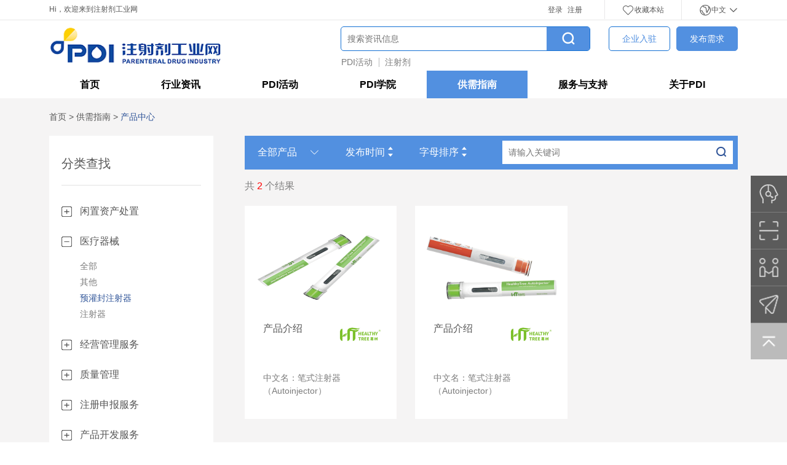

--- FILE ---
content_type: text/html; charset=utf-8
request_url: http://pdichina.cn/supplier/index/129/131
body_size: 12686
content:

<!DOCTYPE html>
<!--[if lt IE 7]><html class="ie ie6 lt8 lt9 lt10"><![endif]-->
<!--[if IE 7]><html class="ie ie7 lt8 lt9 lt10"><![endif]-->
<!--[if IE 8]><html class="ie ie8 lt9 lt10"><![endif]-->
<!--[if IE 9]><html class="ie ie9 lt10"><![endif]-->
<!--[if (gt IE 9) | !(IE)]><!-->
<html>
<!--<![endif]-->

<head>

<meta charset="utf-8" />
<!--xhrcms_start_author-->
<meta name="author" content="xinhongru" />
<!--xhrcms_end_author-->
<!--xhrcms_start_keywords-->
<meta name="keywords" content="注射剂工业网" />
<!--xhrcms_end_keywords-->
<!--xhrcms_start_description-->
<meta name="description" content="注射剂工业网" />
<!--xhrcms_end_description-->
<meta name="renderer" content="webkit" />
<meta http-equiv="X-UA-Compatible" content="IE=edge,chrome=1" />
<meta content="width=device-width, initial-scale=1, maximum-scale=1, minimum-scale=1,user-scalable=no" name="viewport" />
<title>医疗器械_医疗器械_产品中心_注射剂工业网</title>
<link rel="shortcut icon" href="/images/favicon.ico" type="image/x-icon" />
<link rel="Bookmark" href="/images/favicon.ico" />
<meta name="apple-mobile-web-app-title" content="title" />
<link rel="apple-touch-icon" href="/images/icon.png" />
<link rel="apple-touch-icon-precomposed" href="/images/icon.png" />
<link rel="stylesheet" href="/css/swiper-3.4.2.min.css" />
<link rel="stylesheet" href="/css/animate.min.css" />
<link rel="stylesheet" href="/css/common.css?v=1.0.1" />
<script>
    if (/*@cc_on!@*/ false && document.documentMode === 10)
        document.documentElement.className += ' ie10'
</script>
<script>
    if (/*@cc_on!@*/ false && document.documentMode === 11)
        document.documentElement.className += ' ie11'
</script>
<!-- 添加IE10+Class -->
<script src="/js/jquery.js"></script>
<!--<script src="http://www.jq22.com/jquery/jquery-1.10.2.js"></script>-->
<script src="/js/share.js"></script>
<script src="/js/common.js"></script>
<script src="/js/ratio-img.js"></script>
<link href="/css/jquery.mCustomScrollbar.css" rel="stylesheet" />
<script src="/js/jquery.mCustomScrollbar.concat.min.js"></script>
<script src="/js/wow.min.js"></script>
<script src="/js/swiper-3.4.2.jquery.min.js"></script>
<script src="/js/swiper.animate.min.js"></script>

<link rel="stylesheet" href="/css/font.css" />
<!--<link rel="stylesheet" href="//at.alicdn.com/t/font_1700276_pyfz6vaw5q.css" />-->

<script src="/js/index.js"></script>
<script type="text/javascript" src="/js/drag-arrange.js"></script>
<!--[if lt IE 9]>
      <script src="js/html5.js"></script>
      <script src="js/respond.src.js"></script>
    <![endif]-->
<!--公用文件-->
<script src="/js/index.js"></script>
<script src="/js/AjaxFun.js"></script>
<script src="/js/cms.js"></script>
<script>
var _hmt = _hmt || [];
(function() {
  var hm = document.createElement("script");
  hm.src = "https://hm.baidu.com/hm.js?f0303bd88827b8876e76e017d3e12419";
  var s = document.getElementsByTagName("script")[0]; 
  s.parentNode.insertBefore(hm, s);
})();
</script>


    <!--页面内引用文件-->
    <link rel="stylesheet" href="/css/ljx_style.css" />
    <script src="/js/ljx_function.js"></script>
<title>

</title></head>
<body class="bg gray_bg college_body">
    <form method="post" action="./131" id="form1">
<div class="aspNetHidden">
<input type="hidden" name="__VIEWSTATE" id="__VIEWSTATE" value="rSbJnnVaLZaBiklp8SHrz6XVS8WqCwNWqPnideAOov3gK+rGC9N8AMPdKfHazoMvO0bAynWH1bwvAP4q/lyT0SN78sHzOLdnIsRb4p1AEqk=" />
</div>

<div class="aspNetHidden">

	<input type="hidden" name="__VIEWSTATEGENERATOR" id="__VIEWSTATEGENERATOR" value="0F5F3CBE" />
</div>
        
<div class="header_index">
    <div class="header_top">
        <div class="wrap">
            <p class="header_topLe">Hi，欢迎来到注射剂工业网</p>
            <ul class="header_topRe">
                                <li>                    <a href="/login/login?URL=http%3a%2f%2fpdichina.cn%2fsupplier%2findex%2f129%2f131">登录</a>&nbsp;&nbsp;<a href="/login/register?URL=http%3a%2f%2fpdichina.cn%2fsupplier%2findex%2f129%2f131">注册</a>&nbsp;&nbsp;                </li>
              
                <li>
                    <a href="##" onclick="addFavorite()"><i class="icon-xihuan"></i>收藏本站</a>
                </li>
                <li class="lang">
                    <a href="##"><i class="icon-diqiushijiehaiwaiquanqiuhuaxianxing"></i>中文 <i class="icon-jiantouxia xiala"></i></a>
                    <div class="chooselang">
                        <a href="##">中文</a>
                        <a href="##">English</a>
                    </div>
                </li>
            </ul>
            
        </div>
    </div>
    <div class="header_center">
        <div class="wrap">
            <h1>
                <a href="../index.aspx">
                    <img class="index_logo" src="/images/logo.png" />
                </a>
            </h1>
            <div class="header_centerRe">
                <div class="searchbox">
                    <div>
                        <input type="text" id="searchKey" placeholder="搜索资讯信息">
                        <span onclick="Gosearch()">
                            <i class="icon-sousuo"></i>
                        </span>
                    </div>
                    <ul>
                        <li>
                            <a href="##" onclick="GosearchKey('PDI活动')">PDI活动</a>
                        </li>
                        <li>
                            <a href="##" onclick="GosearchKey('注射剂')">注射剂</a>
                        </li>
                        
                    </ul>
                </div>
                <div class="searchbtn">
                    <a href="/settle/index">企业入驻</a>
                    <a href="/release/index">发布需求</a>
                </div>
            </div>
        </div>
    </div>
    <div class="header_bot">
        <div class="wrap">
            <ul class="fnt_16 navul">
                <li class="">
                    <a href="/index.aspx">首页</a>
                </li>
                <li class="">
                    <a href="/industry/index">行业资讯</a>
                    <div class="nav_list">
                        <ul>
                            <li><a href="/industry/index">热点消息</a></li>
                            <li><a href="/industry/index/5">政策法规</a></li>
                            <li><a href="/industry/index/2">投资并购</a></li>
                            <li><a href="/industry/index/3">市场信息</a></li>
                            <li><a href="/industry/index/4">专家之声</a></li>
                            <li><a href="/industry/activity">活动推荐</a></li>
                        </ul>
                    </div>
                </li>
                <li class="">
                    <a href="/PDI">PDI活动</a>
                    <div class="nav_list">
                        <ul>
                           <li><a href="/PDI">全部活动</a></li>
						    <li><a href="/industry/index/13">活动动态</a></li>
                           <!--  <li><a href="/PDI/forum">PDI回顾</a></li>-->
                        </ul>
                    </div>
                </li>
                <li class="">
                    <a href="/college/index">PDI学院</a>
                    <div class="nav_list">
                        <ul>
                            <li><a href="/college/index">视频课程</a></li>
                            <li><a href="/college/course">直播课程</a></li>
                            <li><a href="/college/data">资料中心</a></li>
                            <li><a href="/college/Offline">线下交流</a></li>
                        </ul>
                    </div>
                </li>
                <li class="on">
                    <a href="/supplier/index">供需指南</a>
                    <div class="nav_list">
                        <ul>
                            <li><a href="/supplier/index">产品中心</a></li>
                            <li><a href="/supplier/recommend">供应商推荐</a></li>
                            <li><a href="/supplier/demand">需求中心</a></li>
                        </ul>
                    </div>
                </li>
                <li class="">
                    <a href="/service/index">服务与支持</a>
                    <div class="nav_list">
                        <ul>
                            <li><a href="/service/index">会员服务</a></li>
                            <li style="display: none;"><a href="/service/team">专家团队</a></li>
                            <li><a href="/service/question">常见问题</a></li>
                        </ul>
                    </div>
                </li>
                <li class="">
                    <a href="/about/index">关于PDI</a>
                    <div class="nav_list">
                        <ul>
                            <li><a href="/about/index">关于我们</a></li>
                            <li><a href="/about/business">业务合作</a></li>
                            <li><a href="/about/advantages">平台优势</a></li>
                            <li><a href="/about/services">专业服务</a></li>
                            <li><a href="/about/partner">合作伙伴</a></li>
                            <li><a href="/about/contact">联系我们</a></li>
                        </ul>
                    </div>
                </li>
            </ul>
        </div>

    </div>
</div>
<div class="height_height"></div>

        <div class="main">
            <div class="wrap"   style="display: none">
                <div style="height:300px">
                    <p style="    text-align: center;    margin-top: 150px;font-size: 40px;">本栏目正在建设中，敬请期待。</p>
                </div>
            </div>
            <div class="wrap">
                <!--xhrcms_startposition-->
                <div class="site fnt_16">
                    <a title="首页" href="/index.aspx">首页</a> > <a href="index.aspx" title="供应商指南">供需指南</a> >
                <span>产品中心</span>
                </div>
                <!--xhrcms_endposition-->
                <div class="padd_t20 product_cont">
                    <div class="product_le">
                        <h1 class="fnt_24">分类查找</h1>
                        <ul>
                            <li>                                <dl>                                    <dt class="fnt_18 ">闲置资产处置</dt>                                    <dd  >                                        <p class=""><a href="/supplier/index/140">全部</a></p>                                        <p class=""><a href="/supplier/index/140/144">闲置零件</a></p>                                        <p class=""><a href="/supplier/index/140/143">闲置设备</a></p>                                    </dd>                                </dl>                            </li><li>                                <dl>                                    <dt class="fnt_18  on">医疗器械</dt>                                    <dd  style="display: block;">                                        <p class=""><a href="/supplier/index/129">全部</a></p>                                        <p class=""><a href="/supplier/index/129/132">其他</a></p>                                        <p class="on"><a href="/supplier/index/129/131">预灌封注射器</a></p>                                        <p class=""><a href="/supplier/index/129/130">注射器</a></p>                                    </dd>                                </dl>                            </li><li>                                <dl>                                    <dt class="fnt_18 ">经营管理服务</dt>                                    <dd  >                                        <p class=""><a href="/supplier/index/124">全部</a></p>                                        <p class=""><a href="/supplier/index/124/128">供应链管理与审计</a></p>                                        <p class=""><a href="/supplier/index/124/127">企业资源</a></p>                                        <p class=""><a href="/supplier/index/124/126">市场营销</a></p>                                        <p class=""><a href="/supplier/index/124/125">培训</a></p>                                    </dd>                                </dl>                            </li><li>                                <dl>                                    <dt class="fnt_18 ">质量管理</dt>                                    <dd  >                                        <p class=""><a href="/supplier/index/113">全部</a></p>                                        <p class=""><a href="/supplier/index/113/119">工艺验证</a></p>                                        <p class=""><a href="/supplier/index/113/118">药品运输质量管理</a></p>                                        <p class=""><a href="/supplier/index/113/117">内毒素测试/控制</a></p>                                        <p class=""><a href="/supplier/index/113/116">检查系统</a></p>                                        <p class=""><a href="/supplier/index/113/115">校准服务</a></p>                                        <p class=""><a href="/supplier/index/113/114">数据完整性</a></p>                                    </dd>                                </dl>                            </li><li>                                <dl>                                    <dt class="fnt_18 ">注册申报服务</dt>                                    <dd  >                                        <p class=""><a href="/supplier/index/110">全部</a></p>                                        <p class=""><a href="/supplier/index/110/112">eCTD申报</a></p>                                        <p class=""><a href="/supplier/index/110/111">产品注册申请</a></p>                                    </dd>                                </dl>                            </li><li>                                <dl>                                    <dt class="fnt_18 ">产品开发服务</dt>                                    <dd  >                                        <p class=""><a href="/supplier/index/103">全部</a></p>                                        <p class=""><a href="/supplier/index/103/109">临床实验</a></p>                                        <p class=""><a href="/supplier/index/103/108">临床产品制造服务</a></p>                                        <p class=""><a href="/supplier/index/103/107">真实世界研究</a></p>                                        <p class=""><a href="/supplier/index/103/106">药物警戒</a></p>                                        <p class=""><a href="/supplier/index/103/105">技术转移</a></p>                                        <p class=""><a href="/supplier/index/103/104">CRO</a></p>                                    </dd>                                </dl>                            </li><li>                                <dl>                                    <dt class="fnt_18 ">重要零部件/备品备件</dt>                                    <dd  >                                        <p class=""><a href="/supplier/index/88">全部</a></p>                                        <p class=""><a href="/supplier/index/88/92">其他</a></p>                                        <p class=""><a href="/supplier/index/88/91">仪器/控制</a></p>                                        <p class=""><a href="/supplier/index/88/90">关键备件</a></p>                                        <p class=""><a href="/supplier/index/88/89">容器密封件</a></p>                                    </dd>                                </dl>                            </li><li>                                <dl>                                    <dt class="fnt_18 ">包装材料</dt>                                    <dd  >                                        <p class=""><a href="/supplier/index/42">全部</a></p>                                        <p class=""><a href="/supplier/index/42/97">其他</a></p>                                        <p class=""><a href="/supplier/index/42/96">包装科学/容器开发</a></p>                                        <p class=""><a href="/supplier/index/42/95">软包装容器</a></p>                                        <p class=""><a href="/supplier/index/42/94">玻璃容器</a></p>                                        <p class=""><a href="/supplier/index/42/93">塞子和弹性体</a></p>                                        <p class=""><a href="/supplier/index/42/44">特殊包装材料</a></p>                                    </dd>                                </dl>                            </li><li>                                <dl>                                    <dt class="fnt_18 ">制药设备</dt>                                    <dd  >                                        <p class=""><a href="/supplier/index/41">全部</a></p>                                        <p class=""><a href="/supplier/index/41/139">生物制药设备</a></p>                                        <p class=""><a href="/supplier/index/41/87">加工设备</a></p>                                        <p class=""><a href="/supplier/index/41/86">清洗设备/洗衣机</a></p>                                        <p class=""><a href="/supplier/index/41/85">灭菌设备</a></p>                                        <p class=""><a href="/supplier/index/41/84">灌装设备</a></p>                                        <p class=""><a href="/supplier/index/41/83">产品检测（灯检，检漏）</a></p>                                        <p class=""><a href="/supplier/index/41/82">包装设备</a></p>                                        <p class=""><a href="/supplier/index/41/81">吹灌封</a></p>                                        <p class=""><a href="/supplier/index/41/80">冻干设备</a></p>                                        <p class=""><a href="/supplier/index/41/79">整体解决方案</a></p>                                        <p class=""><a href="/supplier/index/41/78">隔离技术</a></p>                                        <p class=""><a href="/supplier/index/41/77">储罐/容器/配液</a></p>                                        <p class=""><a href="/supplier/index/41/45">制药用水系统</a></p>                                    </dd>                                </dl>                            </li><li>                                <dl>                                    <dt class="fnt_18 ">药品流通</dt>                                    <dd  >                                        <p class=""><a href="/supplier/index/40">全部</a></p>                                        <p class=""><a href="/supplier/index/40/135">冷链运输</a></p>                                        <p class=""><a href="/supplier/index/40/76">药品追溯</a></p>                                        <p class=""><a href="/supplier/index/40/75">贴标签和编码</a></p>                                        <p class=""><a href="/supplier/index/40/46">物流运输</a></p>                                    </dd>                                </dl>                            </li><li>                                <dl>                                    <dt class="fnt_18 ">设施与工程</dt>                                    <dd  >                                        <p class=""><a href="/supplier/index/39">全部</a></p>                                        <p class=""><a href="/supplier/index/39/137">EPC工程服务</a></p>                                    </dd>                                </dl>                            </li><li>                                <dl>                                    <dt class="fnt_18 ">环境监测</dt>                                    <dd  >                                        <p class=""><a href="/supplier/index/38">全部</a></p>                                        <p class=""><a href="/supplier/index/38/48">活性制药成分</a></p>                                    </dd>                                </dl>                            </li><li>                                <dl>                                    <dt class="fnt_18 ">一次性用品</dt>                                    <dd  >                                        <p class=""><a href="/supplier/index/37">全部</a></p>                                        <p class=""><a href="/supplier/index/37/49">活性制药成分</a></p>                                    </dd>                                </dl>                            </li><li>                                <dl>                                    <dt class="fnt_18 ">咨询服务</dt>                                    <dd  >                                        <p class=""><a href="/supplier/index/36">全部</a></p>                                        <p class=""><a href="/supplier/index/36/123">合规服务</a></p>                                        <p class=""><a href="/supplier/index/36/122">验证服务</a></p>                                        <p class=""><a href="/supplier/index/36/121">质量服务</a></p>                                        <p class=""><a href="/supplier/index/36/120">审计与检查</a></p>                                        <p class=""><a href="/supplier/index/36/50">信息服务</a></p>                                    </dd>                                </dl>                            </li><li>                                <dl>                                    <dt class="fnt_18 ">实验室服务</dt>                                    <dd  >                                        <p class=""><a href="/supplier/index/35">全部</a></p>                                        <p class=""><a href="/supplier/index/35/51">活性制药成分</a></p>                                    </dd>                                </dl>                            </li><li>                                <dl>                                    <dt class="fnt_18 ">研究性服务</dt>                                    <dd  >                                        <p class=""><a href="/supplier/index/34">全部</a></p>                                        <p class=""><a href="/supplier/index/34/74">细胞疗法</a></p>                                        <p class=""><a href="/supplier/index/34/73">色谱法</a></p>                                        <p class=""><a href="/supplier/index/34/72">染色试验</a></p>                                        <p class=""><a href="/supplier/index/34/71">灭菌科学</a></p>                                        <p class=""><a href="/supplier/index/34/70">快速微生物检测</a></p>                                        <p class=""><a href="/supplier/index/34/69">微生物研究</a></p>                                        <p class=""><a href="/supplier/index/34/52">药物输送系统</a></p>                                    </dd>                                </dl>                            </li><li>                                <dl>                                    <dt class="fnt_18 ">工艺辅助</dt>                                    <dd  >                                        <p class=""><a href="/supplier/index/33">全部</a></p>                                        <p class=""><a href="/supplier/index/33/68">其他</a></p>                                        <p class=""><a href="/supplier/index/33/67">无菌工艺</a></p>                                        <p class=""><a href="/supplier/index/33/66">工艺自动化</a></p>                                        <p class=""><a href="/supplier/index/33/53">除菌过滤</a></p>                                    </dd>                                </dl>                            </li><li>                                <dl>                                    <dt class="fnt_18 ">参比制剂</dt>                                    <dd  >                                        <p class=""><a href="/supplier/index/32">全部</a></p>                                        <p class=""><a href="/supplier/index/32/43">化学品供应</a></p>                                    </dd>                                </dl>                            </li><li>                                <dl>                                    <dt class="fnt_18 ">药品类及相关产品</dt>                                    <dd  >                                        <p class=""><a href="/supplier/index/21">全部</a></p>                                        <p class=""><a href="/supplier/index/21/63">生物制品（血液和血浆产品）</a></p>                                        <p class=""><a href="/supplier/index/21/23">抗体</a></p>                                        <p class=""><a href="/supplier/index/21/62">蛋白质/肽</a></p>                                        <p class=""><a href="/supplier/index/21/24">化学药</a></p>                                        <p class=""><a href="/supplier/index/21/22">支原体</a></p>                                        <p class=""><a href="/supplier/index/21/138">中间体</a></p>                                        <p class=""><a href="/supplier/index/21/64">其他</a></p>                                    </dd>                                </dl>                            </li><li>                                <dl>                                    <dt class="fnt_18 ">原辅料</dt>                                    <dd  >                                        <p class=""><a href="/supplier/index/9">全部</a></p>                                        <p class=""><a href="/supplier/index/9/65">其他</a></p>                                        <p class=""><a href="/supplier/index/9/12">中间体</a></p>                                        <p class=""><a href="/supplier/index/9/11">化学品供应（辅料）</a></p>                                        <p class=""><a href="/supplier/index/9/10">活性制药成分（API）</a></p>                                    </dd>                                </dl>                            </li>
                        </ul>

                    </div>
                    <div class="product_re">
                        <div class="productRe_part1">
                                                        <div class="selectInput fnt_16">                                <input type="text" value="全部产品" readonly="">                                <i class="icon-jiantouxia"></i>                                <ul class="selectUl">                                    <li><a href="/supplier/index/129/131/0/0/0/1/">全部产品</a></li>                                    <li><a href="/supplier/index/129/131/1/0/0/1/">PDI自营</a></li>                                    <li><a href="/supplier/index/129/131/2/0/0/1/">企业发布</a></li>                                </ul>                            </div>                            <p class="inlineP fnt_16">                                发布时间 <span class="topIcon"><a href="/supplier/index/129/131/0/1/0/1/"><img src="/images/top.png" alt=""></a></span><span class="botIcon"><a href="/supplier/index/129/131/0/2/0/1/"><img src="/images/bot.png" alt=""></a></span>                            </p>                            <p class="inlineP fnt_16">                                字母排序 <span class="topIcon"><a href="/supplier/index/129/131/0/0/1/1/"><img src="/images/top.png" alt=""></a></span><span class="botIcon"><a href="/supplier/index/129/131/0/0/2/1/"><img src="/images/bot.png" alt=""></a></span>                        <script>                            function productsearch() {                                location.href = '/supplier/index/129/131/0/0/0/1/' + encodeURIComponent($('#Para_Key').val());                            }                        </script>                            </p>                            <div class="product_search">                                <input type="text" id="Para_Key" value="" placeholder="请输入关键词">                                <i class="icon-sousuo" onclick="productsearch()"></i>                            </div>
                        </div>
                        <div class="result_p fnt_16">共 <span>2</span> 个结果</div>
                        <div class="pro_list">
                            <ul>
                                <li>                                    <dl>                                        <dt class="tran_scale"><a href="/supplier/ProductDetails/303">                                            <img class="ratio-img" data-ratio="0.5625" src="http://pdi-china.oss-cn-beijing.aliyuncs.com/upload/image/20230831/202308310435453659.png"></a></dt>                                        <dd>                                            <div class="pro_t">                                                <h3 class="bold fnt_18 ellipsis"><a href="/supplier/ProductDetails/303">产品介绍</a></h3>                                                <img src="http://pdi-china.oss-cn-beijing.aliyuncs.com/upload/image/20230831/202308310327104840.jpg">                                            </div>                                            <p class="fnt_16 ellipsis">中文名：笔式注射器（Autoinjector）</p>                                        </dd>                                    </dl>                                </li><li>                                    <dl>                                        <dt class="tran_scale"><a href="/supplier/ProductDetails/298">                                            <img class="ratio-img" data-ratio="0.5625" src="http://pdi-china.oss-cn-beijing.aliyuncs.com/upload/image/20230831/202308310331359322.png"></a></dt>                                        <dd>                                            <div class="pro_t">                                                <h3 class="bold fnt_18 ellipsis"><a href="/supplier/ProductDetails/298">产品介绍</a></h3>                                                <img src="http://pdi-china.oss-cn-beijing.aliyuncs.com/upload/image/20230831/202308310327104840.jpg">                                            </div>                                            <p class="fnt_16 ellipsis">中文名：笔式注射器（Autoinjector）</p>                                        </dd>                                    </dl>                                </li>
                            </ul>
                            
                        </div>
                                                <div class="supplier_slider">                            <h2 class="fnt_24 bold">供应商推荐 <a href="/supplier/recommend" style="float: right;"> > </a></h2>                            <div class="recommend_list">                                <div class="swiper-container">                                    <ul class="swiper-wrapper">                                        <li class="swiper-slide">                                            <dl>                                                <dt class="tran_scale">                                                    <a  target="_blank" href="/supplier/company/27" >                                                        <img src="http://pdi-china.oss-cn-beijing.aliyuncs.com/upload/image/20201028/202010281147402091.jpg"></a>                                                </dt>                                                <dd>                                                    <h1 class="fnt_18 bold"><a  target="_blank" href="/supplier/company/27" >罗姆来格股份公司                                                        <img src="/images/qi.png"></a></h1>                                                    <p class="line26">罗姆来格是吹-灌-封（BFS）技术的发明者，凭借其bottelpack®设备，成为全球液体和半固体无菌灌装市场的领导者。我们的设备主要用于制药、化工和食品业。我们与客户一起开发并量身定制创新的包装解决方案。服务市场吹-灌-封工艺在很多行业都有着成熟的应用，以实现灵活、快速和成本优化的生产：•制药工业（注射液、眼科制剂…）•化学工业（清洁剂、润滑油、防冻液…）•兽医（药品…）•食品工业（功能性食品…）•汽车（油、润滑脂、润滑剂…）•农业（信息素…）•化妆品工业（乳霜、凝胶、乳液…）</p>                                        <h2 class="fnt_16 bold"><a  target="_blank" href="/supplier/company/27" >主营产品</a></h2>                                        <div class="recommend_p bold">                                            <p><a  target="_blank" href="/supplier/ProductDetails/74" >旋转式机械-bp434</a></p>                                            <p><a  target="_blank" href="/supplier/ProductDetails/75" >旋转式机械-bp460</a></p>                                        </div>                                                </dd>                                            </dl>                                        </li>                                        <li class="swiper-slide">                                            <dl>                                                <dt class="tran_scale">                                                    <a  target="_blank" href="/supplier/company/19" >                                                        <img src="http://pdi-china.oss-cn-beijing.aliyuncs.com/upload/image/20200730/202007300257365115.png"></a>                                                </dt>                                                <dd>                                                    <h1 class="fnt_18 bold"><a  target="_blank" href="/supplier/company/19" >一品兰（北京）科技有限公司                                                        <img src="/images/qi.png"></a></h1>                                                    <p class="line26">Dyson的科技——一品兰的服务一品兰科技，是英国Dyson公司商业产品的代理商，总部位于北京，目前有多个分支机构。市场覆盖中国大部分的重点城市。Dyson公司通过科技不断的创新和伟大的设计，将一个个单独的产品提升为艺术品，并以强大的功能性改变着人们生活方式。一品兰科技作为Dyson产品的推广者，秉承了Dyson的伟大精神，为客户提供最优质的产品和服务，让科技开启您的新净生活，让科技开启您的好时光，用心感受到生活的变化--健康、环保、节约、便捷。一品兰科技每个团队成员，秉持品“以兰筑其心，以兰修其行，心行合一”的理念，中正务实，饮水思源，义利各方。</p>                                        <h2 class="fnt_16 bold"><a  target="_blank" href="/supplier/company/19" >主营产品</a></h2>                                        <div class="recommend_p bold">                                            <p><a  target="_blank" href="/supplier/ProductDetails/107" >产品名称：Dyson戴森配HEPA滤网的干手器</a></p>                                            <p><a  target="_blank" href="/supplier/ProductDetails/124" >Dyson戴森配HEPA滤网的干手器</a></p>                                        </div>                                                </dd>                                            </dl>                                        </li>                                        <li class="swiper-slide">                                            <dl>                                                <dt class="tran_scale">                                                    <a  target="_blank" href="/supplier/company/721" >                                                        <img src="http://pdi-china.oss-cn-beijing.aliyuncs.com/upload/image/20211125/202111250921520150.png"></a>                                                </dt>                                                <dd>                                                    <h1 class="fnt_18 bold"><a  target="_blank" href="/supplier/company/721" >北京利保益贸易有限责任公司                                                        <img src="/images/qi.png"></a></h1>                                                    <p class="line26">德国LIPOID公司，成立于1977年，多年来致力于开发和生产高质卵磷脂，磷脂和其它脂类产品，是全球工业级生产并供应各类天然/合成磷脂辅料的龙头企业。LIPOID的质量管理体系符合监管机构和制药行业设定的最高标准，所有生产场地均已通过GMP与ISO9001认证，生产设施通过美国FDA认证，符合各级监管机构要求。主要产品均可提供药物主文件（美国DMFⅡ类与IV类）和活性物质主文件。</p>                                        <h2 class="fnt_16 bold"><a  target="_blank" href="/supplier/company/721" >主营产品</a></h2>                                        <div class="recommend_p bold">                                            <p><a  target="_blank" href="/supplier/ProductDetails/125" >精致蛋黄卵磷脂 LIPOID E 80</a></p>                                            <p><a  target="_blank" href="/supplier/ProductDetails/126" >大豆磷脂酰胆碱 LIPOID S 100</a></p>                                        </div>                                                </dd>                                            </dl>                                        </li>                                    </ul>                                </div>                                <div class="but">                                    <div class="swiper-button-prev"></div>                                    <div class="swiper-button-next"></div>                                </div>                            </div>                        </div>
                    </div>
                </div>
            </div>

        </div>
        

<div class="footer">
    <div class="footer_t">
        <div class="wrap">
            <div class="footer_tl">
                <p class="fnt_16">我们将聚焦注射剂工业产品的质量提升和精益制造，致力于国际先进理念，法规和技术的分享，助力国内药品行业精英人才的培养，改进国内现有无菌药品生产国际供应链环境，助力国内生产企业走出国门，参与国际竞争，为国内注射剂工业的产业升级提供一站式服务。</p>
            </div>
            <div class="footer_tr">
                <ul>
                    <li>
                        <a href="/industry/index">行业资讯</a>
                        <a href="/industry/index">热点消息</a>
                        <a href="/industry/index/5">政策法规</a>
                        <a href="/industry/index/2">投资并购</a>
                        <a href="/industry/index/3">市场信息</a>
                        <a href="/industry/index/4">专家之声</a>
                        <a href="/industry/activity">活动推荐</a>
                    </li>
                    <li>
                        <a href="/college/index">PDI学院</a>
                        <a href="/college/index">视频课程</a>
                        <a href="/college/course">直播课程</a>
                        <a href="/college/data">资料中心</a>
                        <a href="/college/Offline">线下交流</a>
                    </li>
					  <li>
                        <a href="/PDI">PDI活动</a>
                        <a href="/PDI">全部活动</a>
                        <a href="/industry/index/13">活动动态</a>
                        <!--<a href="/PDI/forum">PDI回顾</a>-->
                    </li>
                    <li>
                        <a href="/supplier/index">供需指南</a>
                        <a href="/supplier/index">产品中心</a>
                        <a href="/supplier/recommend">供应商推荐</a>
                        <a href="/supplier/demand">需求中心</a>
                    </li>
                    <li>
                        <a href="/service/index">服务与支持</a>
                        <a href="/service/index">会员服务</a>
                        <a href="/service/team" style="display: none;">专家团队</a>
                        <a href="/service/question">常见问题</a>
                    </li>
                    <li>
                        <a href="/about/index">关于PDI</a>
                        <a href="/about/index">关于我们</a>
                        <a href="/about/business">业务合作</a>
                        <a href="/about/advantages">平台优势</a>
                        <a href="/about/services">专业服务</a>
                        <a href="/about/partner">合作伙伴</a>
                        <a href="/about/contact">联系我们</a>
                    </li>
                </ul>
                <div class="cqodeDiv">
                    <img src="http://pdi-china.oss-cn-beijing.aliyuncs.com/upload/image/20200731/20200731102451_9128.jpg" alt="">
                    <p>联系电话</p>
                    <p class="fnt_16"><a href="tel:+86 13581939080">+86 13581939080</a></p>
                </div>
            </div>
        </div>
    </div>
    <div class="footer_b">
        <div class="wrap">
            <p class="footer_bl">
                <span>Copyright © 2026 注射剂工业网站</span>
                <span>备案号：<a href="https://beian.miit.gov.cn" target="_blank">京ICP备09019470号-1</a></span>
                <span><a href="http://www.xinhongru.com/" target="_blank">网站建设：新鸿儒</a></span>
            </p>
            <div class="footer_br">
                <p>
                    <span><a href="/other/privacy">隐私政策</a></span>
                    <span><a href="/other/clause">条款及细则</a></span>
                    <span><a href="/other/statement">免责声明</a></span>
                </p>
                <div>
                    <div class="text"><span>友情链接</span><i class="icon-jiantouxia"></i></div>
                    <ul>
                                                <li>                            <a  target="_blank"  href="https://ipq.org">国际制药质量（IPQ）——深入全球监管对话</a>                        </li>                        <li>                            <a  target="_blank"  href="http://www.cujin.org">中国疫苗行业协会</a>                        </li>                        <li>                            <a  target="_blank"  href="http://www.cmba.org.cn">中国医药生物技术协会</a>                        </li>                        <li>                            <a  target="_blank"  href="http://www.chinacdc.cn">中国疾病预防控制中心</a>                        </li>                        <li>                            <a  target="_blank"  href="http://www.nmpa.gov.cn">国家药品监督管理总局</a>                        </li>                        <li>                            <a  target="_blank"  href="http://www.samr.gov.cn/">国家市场监督管理总局</a>                        </li>                        <li>                            <a  target="_blank"  href="https://www.ndrc.gov.cn/">中华人民共和国国家发展和改革委员会</a>                        </li>                        <li>                            <a  target="_blank"  href="http://www.miit.gov.cn/">中华人民共和国工业和信息化部</a>                        </li>                        <li>                            <a  target="_blank"  href="http://www.most.gov.cn/">中华人民共和国科学技术部</a>                        </li>                        <li>                            <a  target="_blank"  href="http://www.nhc.gov.cn/">中华人民共和国国家卫生健康委员会</a>                        </li>                        <li>                            <a  target="_blank"  href="http://www.chp.org.cn/index.html">国家药典委员会</a>                        </li>
                    </ul>
                </div>
            </div>
        </div>
    </div>
</div>
<div class="sidebar">
    <ul class="fixed">
        <li>
            <a href="javascript:void(0)">
                <img src="/images/barimg1.png" alt=""></a>
            <div class="barDiv">
                <p>联系电话: <a href="tel:+86 13581939080">+86 13581939080</a></p>
                <p>电子邮箱: <a href="mailto:tyd@jpt-bj.com">tyd@jpt-bj.com</a></p>
            </div>
        </li>
        <li class="tel">
            <a href="javascript:void(0)">
                <img src="/images/barimg2.png" alt=""></a>
            <div class="barDiv">
                <img src="http://pdi-china.oss-cn-beijing.aliyuncs.com/upload/image/20200731/20200731102500_8490.jpg" alt="">
                <p>扫一扫</p>
            </div>
        </li>
                <li>            <a href="/about/contact">                <img src="http://pdi-china.oss-cn-beijing.aliyuncs.com/upload/image/20200715/20200715135204_0960.png" alt="商务合作"  title="商务合作" ></a>        </li>        <li>            <a href="/release/index">                <img src="http://pdi-china.oss-cn-beijing.aliyuncs.com/upload/image/20200715/20200715135125_4236.png" alt="发布需求"  title="发布需求" ></a>        </li>
        <li class="toTop">
            <a href="javascript:void(0)">
                <span><i>
                    <img src="/images/barimg5.png"></i></span>
            </a>
        </li>
    </ul>
</div>
<div class="payment_blank"></div>
<div class="payment_img a-m-c">
    <div class="payment_close"><i class="icon-guanbi1"></i></div>
    <img src="/images/business_02.jpg">
</div>

<!--公共删除弹窗-->


<script>
    $(document).ready(function () { YingSoft.Config({timestamp: 1768618664,nonceStr:"RHP44V42HB2X",signature: "a69384f7c4960ab20b0d50cd915d48d9"}); });
</script>
<script src="/js/public.js"></script>
<script>
    $(document).ready(function () {
        $("#searchKey").keydown(function (e) {
            var curKey = e.which;
            if (curKey == 13) {
                Gosearch();
                return false;
            }
        });
    });
    function Gosearch() {
        var searchKey = $("#searchKey").val();
        if (searchKey == "" || $.trim(searchKey).length == 0) {
            Zalert("关键词不能为空");
        }
        else {
            location.href = "/search/index?key=" + encodeURIComponent(searchKey);
        }
    }
    function GosearchKey(searchKey) {
        if (searchKey == "" || $.trim(searchKey).length == 0) {
            Zalert("关键词不能为空");
        }
        else {
            location.href = "/search/index?key=" + encodeURIComponent(searchKey);
        }
    }
</script>

        <script>
            $(".selectInput input").click(function (e) {
                e.stopPropagation()
                $(this).siblings(".selectUl").slideToggle().parents(".from_group").siblings(".from_group").find(".selectUl").slideUp()
            })
            //$(".selectUl li").click(function () {
            //    var text = $(this).text()
            //    $(this).parent(".selectUl").siblings("input").attr("value", text)
            //    $(this).parent(".selectUl").slideUp()

            //})
        </script>
    </form>
</body>
</html>


--- FILE ---
content_type: text/css
request_url: http://pdichina.cn/css/common.css?v=1.0.1
body_size: 14687
content:
/* reset */


/* @font-face {
  font-family: 'TIMESNEWROMPSPRO';
  src: url('../webfonts/3AC8A9_0_0.eot');
  src: url('../webfonts/3AC8A9_0_0.eot?#iefix') format('embedded-opentype'),
    url('../webfonts/3AC8A9_0_0.ttf') format('truetype');
}

@font-face {
  font-family: 'TIMESNRMTPRO-MEDIUM';
  src: url('../webfonts/3AC8A9_1_0.eot');
  src: url('../webfonts/3AC8A9_1_0.eot?#iefix') format('embedded-opentype'),
    url('../webfonts/3AC8A9_1_0.ttf') format('truetype');
}

@font-face {
  font-family: 'TIMESNRMTPRO-EXTRABOLD';
  src: url('../webfonts/3AC8A9_2_0.eot');
  src: url('../webfonts/3AC8A9_2_0.eot?#iefix') format('embedded-opentype'),
    url('../webfonts/3AC8A9_2_0.ttf') format('truetype');
} */

* {
    -webkit-text-size-adjust: none;
}

* {
    -webkit-tap-highlight-color: rgba(0, 0, 0, 0);
}

html {
    height: 100%;
    -webkit-tap-highlight-color: rgba(0, 0, 0, 0);
    -webkit-tap-highlight-color: transparent;
}

body {
    min-height: 100%
}

body {
    _height: 100%
}

body,
div,
ul,
ol,
li,
dl,
dt,
dd,
h1,
h2,
h3,
h4,
h5,
h6,
iframe,
pre,
code,
fieldset,
legend,
form,
input,
select,
textarea,
button,
p,
blockquote,
th,
td,
figure {
    margin: 0;
    padding: 0
}

body,
div,
ul,
ol,
li,
dl,
dt,
dd,
h1,
h2,
h3,
h4,
h5,
h6,
iframe,
pre,
code,
fieldset,
legend,
form,
p,
blockquote,
figure,
header,
footer,
nav,
article,
section,
aside,
address,
figcaption {
    *zoom: 1
}

li {
    list-style-type: none
}

h1,
h2,
h3,
h4,
h5,
h6 {
    font-size: 100%;
    font-weight: normal;
}

iframe,
frame,
fieldset,
img {
    border: 0 none
}

img {
    vertical-align: top
}

input[type=button],
input[type=submit],
input[type=reset] {
    cursor: pointer
}

button {
    cursor: pointer
}

input,
textarea,
button {
    -webkit-border-radius: 0;
    -webkit-appearance: none
}

input[type=radio] {
    -webkit-border-radius: 100%;
    -webkit-appearance: radio
}

input[type=checkbox] {
    -webkit-appearance: checkbox
}

input[type=search] {
    -webkit-box-sizing: content-box;
    -moz-box-sizing: content-box;
    -ms-box-sizing: content-box;
    -o-box-sizing: content-box;
    box-sizing: content-box
}

textarea {
    overflow: auto;
    resize: none
}

blockquote,
q {
    quotes: none
}

blockquote:before,
blockquote:after,
q:before,
q:after {
    content: "";
    content: none
}

table {
    border-collapse: collapse;
    border-spacing: 0
}

caption,
th {
    text-align: left
}

th {
    font-weight: normal
}

em,
cite,
address,
i {
    font-style: normal
}

sup {
    vertical-align: text-top
}

sub {
    vertical-align: text-bottom
}

body,
input,
select,
button,
textarea {
    font-size: 14px;
}

body {
    line-height: 1.5
}

a {
    text-decoration: none;
    -webkit-tap-highlight-color: transparent;
    transition: all .3s;
    -webkit-transition: all .3s;
    -moz-transition: all .3s;
}

a {
    blr: expression(this.onFocus=this.blur())
}

a * {
    *cursor: pointer
}

:focus {
    outline: none
}

.edit_con_original {
    line-height: 2;
    padding: 0 0;
}

.edit_con_original ul {
    margin: inherit;
    padding: inherit;
    padding-left: 2em;
}

.edit_con_original ul li {
    list-style-type: disc;
    margin: auto;
}

.edit_con_original ol {
    margin: inherit;
    padding: inherit
}

.edit_con_original ol li {
    list-style-type: decimal;
    margin: auto;
}

.edit_con_original h1 {
    font-weight: bold
}

.edit_con_original h2 {
    font-weight: bold
}

.edit_con_original h3 {
    font-weight: bold
}

.edit_con_original h4 {
    font-weight: bold
}

.edit_con_original h5 {
    font-weight: bold
}

.edit_con_original h6 {
    font-weight: bold
}

.edit_con_original em {
    font-style: italic
}

.edit_con_original cite {
    font-style: italic
}

.edit_con_original address {
    font-style: italic
}

.edit_con_original i {
    font-style: italic
}

.edit_con_original table {
    border-collapse: separate;
    border-spacing: 2px
}

.edit_con_original img {
    max-width: 100%;
    height: auto;
}

.edit_con_original video {
    max-width: 100%;
    display: block;
    margin: auto;
}


/*所有后台编辑器区域都要引用 edit_con_original 类名*/


/* clear 页头，页脚，内容区都不用再加清除样式 */

.fixed:before,
.clearfix:before,
.cf:before,
body:before,
.header:before,
.main:before,
.footer:before {
    content: '';
    display: table
}

.fixed:after,
.clearfix:after,
.cf:after,
after,
.header:after,
.main:after,
.footer:after {
    content: '';
    display: table;
    clear: both
}

.fixed,
.clearfix,
.cf,
.header,
.main,
.footer {
    *zoom: 1
}

.clear,
.cl {
    display: block !important;
    float: none !important;
    clear: both;
    width: auto !important;
    max-width: none !important;
    min-width: 0 !important;
    max-height: none !important;
    min-height: 0 !important;
    overflow: hidden;
    margin: 0 !important;
    padding: 0 !important;
    border: 0 none !important;
    font-size: 0 !important;
    line-height: 0 !important
}

.err_position {
    width: 100%;
    height: auto;
    background: url(../images/errors.png) center no-repeat;
}


/*隐藏视频下载按钮*/

video::-internal-media-controls-download-button {
    display: none;
}

video::-webkit-media-controls-enclosure {
    overflow: hidden;
}

video::-webkit-media-controls-panel {
    width: calc(100% + 30px);
}


/*图片经过*/

.tran_scale {
    overflow: hidden;
    display: block;
}


/*img{transition: All 0.7s ease-in-out;}*/

.tran_scale img {
    -webkit-transition: opacity .4s ease-in, -webkit-transform .6s linear;
    transition: opacity .4s ease-in, transform .6s linear;
}


/*两端对齐*/

.justify {
    text-align: justify;
    text-justify: distribute-all-lines;
}


/*上下居中*/

.v-m-c {
    transform: translate(0, -50%);
    -webkit-transform: translate(0, -50%);
    -ms-transform: translate(0, -50%);
    -moz-transform: translate(0, -50%);
    -o-transform: translate(0, -50%);
    position: absolute;
    left: 0;
    top: 50%;
}


/*左右居中*/

.l-m-c {
    transform: translate(-50%, 0);
    -webkit-transform: translate(-50%, 0);
    -ms-transform: translate(-50%, 0);
    -moz-transform: translate(-50%, 0);
    -o-transform: translate(-50%, 0);
    position: absolute;
    left: 50%;
    top: 0;
}


/*绝对居中*/

.a-m-c {
    transform: translate(-50%, -50%);
    -webkit-transform: translate(-50%, -50%);
    -ms-transform: translate(-50%, -50%);
    -moz-transform: translate(-50%, -50%);
    -o-transform: translate(-50%, -50%);
    position: absolute;
    left: 50%;
    top: 50%;
}

.animate {
    transition: 1.5s all cubic-bezier(0.19, 1, 0.22, 1);
}

.animate_slowx {
    transition: 2.5s all cubic-bezier(0.19, 1, 0.22, 1);
}

.animate_fast {
    transition: 1s all cubic-bezier(0.19, 1, 0.22, 1);
}

.animate_slow {
    transition: 10s all cubic-bezier(0.19, 1, 0.22, 1);
}

.animate_normal {
    transition: 0.5s all linear;
}


/*font-size*/

.fnt_16 {
    font-size: 16px;
}

.fnt_18 {
    font-size: 18px;
}

.fnt_20 {
    font-size: 20px;
}

.fnt_22 {
    font-size: 22px;
}

.fnt_24 {
    font-size: 24px;
}

.fnt_26 {
    font-size: 26px;
}

.fnt_28 {
    font-size: 28px;
}

.fnt_30 {
    font-size: 30px;
}

.fnt_32 {
    font-size: 32px;
}

.fnt_36 {
    font-size: 36px;
}

.fnt_40 {
    font-size: 40px;
}

.fnt_44 {
    font-size: 44px;
}

.fnt_46 {
    font-size: 46px;
}

.fnt_48 {
    font-size: 48px;
}

.fnt_54 {
    font-size: 54px;
}

.fnt_60 {
    font-size: 60px;
}

.fnt_64 {
    font-size: 64px;
}

.fnt_65 {
    font-size: 65px;
}

.fnt_72 {
    font-size: 72px;
}

@media only screen and (max-width:1441px) {
    .fnt_72 {
        font-size: 55px;
    }
}

@media only screen and (max-width:1366px) {
    .fnt_32 {
        font-size: 30px;
    }
    .fnt_36 {
        font-size: 30px;
    }
    .fnt_40 {
        font-size: 32px;
    }
    .fnt_44 {
        font-size: 36px;
    }
    .fnt_72 {
        font-size: 40px;
    }
}

@media only screen and (max-width: 1280px) {
    .fnt_18 {
        font-size: 16px;
    }
    .fnt_20 {
        font-size: 20px;
    }
    .fnt_22 {
        font-size: 20px;
    }
    .fnt_24 {
        font-size: 20px;
    }
    .fnt_26 {
        font-size: 22px;
    }
    .fnt_30 {
        font-size: 22px;
    }
    .fnt_32 {
        font-size: 24px;
    }
    .fnt_36 {
        font-size: 26px;
    }
    .fnt_40 {
        font-size: 28px;
    }
    .fnt_44 {
        font-size: 28px;
    }
    .fnt_46 {
        font-size: 36px;
    }
    .fnt_48 {
        font-size: 28px;
    }
    .fnt_54 {
        font-size: 36px;
    }
    .fnt_60 {
        font-size: 44px;
    }
    .fnt_65 {
        font-size: 34px;
    }
    .fnt_72 {
        font-size: 38px;
    }
}

@media only screen and (max-width:1024px) {
    .fnt_24 {
        font-size: 18px;
    }
    .fnt_28 {
        font-size: 24px;
    }
    .fnt_30 {
        font-size: 20px;
    }
    .fnt_32 {
        font-size: 20px;
    }
    .fnt_36 {
        font-size: 22px;
    }
    .fnt_40 {
        font-size: 28px;
    }
    .fnt_44 {
        font-size: 28px;
    }
    .fnt_46 {
        font-size: 30px;
    }
    .fnt_54 {
        font-size: 33px;
    }
    .fnt_60 {
        font-size: 36px;
    }
}

@media only screen and (max-width: 767px) {
    .fnt_18 {
        font-size: 14px;
    }
    .fnt_20 {
        font-size: 16px;
    }
    .fnt_22 {
        font-size: 16px;
    }
    .fnt_24 {
        font-size: 16px;
    }
    .fnt_26 {
        font-size: 16px;
    }
    .fnt_28 {
        font-size: 18px;
    }
    .fnt_30 {
        font-size: 18px;
    }
    .fnt_32 {
        font-size: 20px;
    }
    .fnt_36 {
        font-size: 20px;
    }
    .fnt_40 {
        font-size: 20px;
    }
    .fnt_44 {
        font-size: 20px;
    }
    .fnt_46 {
        font-size: 20px;
    }
    .fnt_48 {
        font-size: 26px;
    }
    .fnt_54 {
        font-size: 26px;
    }
    .fnt_60 {
        font-size: 26px;
    }
    .fnt_65 {
        font-size: 26px;
    }
}


/*
.fnt_40{font-size:40px;}
.fnt_46{font-size:46px;}
.fnt_64{font-size:64px;}
@media only screen and (max-width:1280px) {
.fnt_40{font-size:32px;}
.fnt_46{font-size:36px;}
}
@media only screen and (max-width:1024px) {
.fnt_28{font-size:24px;}
.fnt_40{font-size:28px;}
.fnt_46{font-size:30px;}
.fnt_60{font-size: 48px;}

}
@media only screen and (max-width:767px) {
.fnt_28{font-size: 18px;}
.fnt_32{font-size: 18px;}
.fnt_36{font-size: 20px;}
.fnt_46{font-size:20px;}
.fnt_60{font-size: 40px;}
}*/

a,
body {
    color: #565656;
    font-family: "Arial";
}

.ratio-img,
.ratio-img img {
    width: 100%;
}

.wrap {
    width: 1280px;
    margin: auto;
}

[class*='icon'] {
    font-family: 'iconfont';
}

a:hover {
    color: #5290e0!important;
}


/* banner */

.site_banner {
    position: relative;
    margin-bottom: 20px;
    height: 220px;
}

.site_banner img {
    height: 100%;
}

.site_text {
    position: absolute;
    left: 0;
    width: 100%;
    bottom: 22.7%;
    color: #fff;
}


/*page*/

.pageout {
    text-align: center;
    padding-bottom: 5px;
    clear: both;
}

.page {
    display: inline-block;
    *display: inline;
    *zoom: 1;
}

.page {
    vertical-align: middle;
    text-align: center;
    margin: 0 auto;
    color: #2d2d2d;
    height: 34px;
    line-height: 34px;
}

.page span {
    color: #2d2d2d;
    float: left;
}

.page span em {}

.page i {
    float: left;
    margin: 0 20px;
}

.page a {
    float: left;
    width: 34px;
    border: 1px solid #d7d7d7;
    color: #000;
    background: #f5f4f4;
    margin-left: -1px;
}

.page a.on {
    background: #5290e0;
    color: #fff;
    border: 1px solid #5290e0;
}

.page a.prev,
.page a.next {
    width: 98px;
}

.page a.prev {
    margin-right: 10px;
}

.page a.next {
    margin-left: 10px;
}

.txtpage {
    margin: 0 10px;
}

.page a.prev.no,
.page a.next.no {
    opacity: 0.7;
    filter: alpha(opacity=70);
    -moz-opacity: 0.7;
    -khtml-opacity: 0.7;
}

.page input.go {
    margin-left: 10px;
    width: 40px;
    cursor: pointer;
    background: #5290e0;
    color: #fff;
    border: 1px solid #5290e0;
    height: 36px;
    line-height: 36px;
    box-sizing: border-box;
}

.page input.go:hover {
    color: #fff !important;
}

.page input.go {
    margin-left: 10px;
    width: 40px;
    text-align: center;
    background: #5290e0;
    color: #fff;
    border: 1px solid #5290e0;
    height: 36px;
    line-height: 36px;
    box-sizing: border-box;
}

.page input.go:hover {
    color: #fff !important;
}

.page a.on:hover {
    color: #fff !important;
}

.page .txtnum {}

.page .txtnum input {
    color: #000;
    width: 25px;
    height: 34px;
    line-height: 34px;
    padding: 0 5px;
    text-align: left;
    background: none;
    border: 1px solid #d7d7d7;
    text-align: center;
}

@media only screen and (max-width:1024px) {
    .page {
        padding-top: 20px;
    }
}

@media only screen and (max-width:767px) {
    .page a.prev,
    .page a.next {
        width: 56px;
    }
    .page a.prev {
        margin-right: 5px;
    }
    .page a.next {
        margin-left: 5px;
    }
    .page a {
        display: none;
        font-weight: normal;
    }
    .page a.prev,
    .page a.next {
        display: block;
        display: inline-block;
    }
    .page i {
        margin: 0 4px;
    }
    .page input.go {
        display: inline-block;
    }
    .page input.go {
        display: inline-block;
    }
    .page {
        line-height: 28px;
    }
    .page a,
    .page .txtnum input,
    .page input.go,
    .page input.go {
        height: 28px;
        line-height: 28px;
        box-sizing: border-box;
    }
    .page .txtnum input {
        width: 40px;
    }
    .page a.next {
        text-indent: -999999px;
        background: url(../images/next_page.jpg) no-repeat center center;
    }
    .page a.prev {
        text-indent: -999999px;
        background: url(../images/prev_page.jpg) no-repeat center center;
    }
}


/*page*/


/*微信*/

.weixin {
    position: fixed;
    width: 300px;
    height: 400px;
    z-index: 100000;
    left: 50%;
    top: 50%;
    margin: -200px 0 0 -150px;
    background: #fff;
    border: 1px solid #ddd;
    border-radius: 2px;
    box-shadow: 1px 1px 10px #666;
}

.weixin .c {
    position: absolute;
    width: 30px;
    height: 30px;
    background: url(../images/x.png);
    overflow: hidden;
    text-indent: 100px;
    right: 0;
    top: 0;
    font-size: 20px;
    font-style: normal;
    text-align: center;
    cursor: pointer;
    z-index: 2;
}

.weixin h2 {
    position: relative;
    line-height: 30px;
    font-size: 16px;
    padding-left: 10px;
    font-weight: normal;
}

.weixin .img {
    padding: 30px 0 10px;
    text-align: center;
    border-top: 1px solid #ddd;
}

.weixin p {
    margin: 0 1.5%;
    text-align: center;
}

.weixin .img img {
    width: 290px;
    height: 290px;
    display: block;
    margin: 0 auto 10px;
}


/* ==============header================= */

.header_index {
    position: relative;
    z-index: 10;
}

.header_topLe {
    float: left;
}

.header_topRe {
    float: right;
}

.header_topRe li {
    float: left;
    padding: 0 28px;
    border-right: 1px solid #e8e7e8;
}

.header_topRe li:last-child {
    border-right: none;
    padding-right: 0;
}

.header_topRe li a i {
    font-size: 20px;
    display: inline-block;
    vertical-align: middle;
}

.header_top {
    line-height: 40px;
    border-bottom: 1px solid #e8e7e8;
    display: table;
    width: 100%;
    background: #fff;
    position: relative;
    z-index: 10;
}

.header_center {
    padding: 10px 0;
    overflow: hidden;
}

.header_center h1 {
    float: left;
    width: 320px;
}

.header_center h1 a img {
    width: 100%;
}

.header_centerRe {
    float: right;
}

.searchbox {
    float: left;
    width: 404px;
    height: 38px;
    line-height: 38px;
    border: 1px solid #1370d4;
    position: relative;
    border-radius: 5px;
}

.searchbox input {
    width: 100%;
    height: 100%;
    border: none;
    border-radius: 5px;
    text-indent: 10px;
    padding-top: 0;
    text-align: left;
    min-height: auto;
    color: #565656;
    font-size: 14px;
}

.searchbox span {
    cursor: pointer;
    display: block;
    width: 70px;
    height: 100%;
    background: #5290e0;
    color: #fff;
    text-align: center;
    position: absolute;
    right: 0;
    top: 0;
    border-top-right-radius: 3px;
    border-bottom-right-radius: 3px;
}

.searchbox span i {
    font-size: 22px;
}

.searchbox ul li {
    display: inline-block;
    border-right: 1px solid #b6b8ba;
    height: 15px;
    line-height: 15px;
    padding-right: 10px;
    margin-right: 5px;
}

.searchbox ul li:last-child {
    border-right: none;
}

.searchbox ul li a {
    color: #7b7b7b;
}

.searchbtn {
    float: left;
    margin-left: 20px;
}

.searchbtn a {
    display: block;
    float: left;
    width: 98px;
    height: 38px;
    line-height: 38px;
    border: 1px solid #1370d4;
    border-radius: 5px;
    text-align: center;
    margin-left: 10px;
    color: #5290e0;
}

.searchbtn a:last-child {
    background: #5290e0;
    color: #fff;
    border-color: #5290e0;
}

.searchbtn a:last-child:hover {
    color: #fff!important;
}

.header_bot {
    display: table;
    width: 100%;
}

.navul li {
    float: left;
    position: relative;
}

.navul li>a {
    color: #000;
    font-weight: bold;
    padding: 0 50px;
    line-height: 45px;
    display: block;
}

.navul li>a:hover {
    background: #5290e0;
    color: #fff!important;
}

.navul li.on>a {
    background: #5290e0;
    color: #fff;
}

.searchbox ul li a:hover {
    color: #5290e0;
}

.lang {
    position: relative;
    background: #fff;
}

.lang .xiala {
    font-size: 14px;
    font-weight: bold;
    margin-left: 2px;
}

.chooselang {
    position: absolute;
    top: 42px;
    left: 0;
    width: 100%;
    background: #5290e0;
    padding: 10px 0;
    transform: translateY(-130px);
    -webkit-transform: translateY(-130px);
    -moz-transform: translateY(-130px);
    -ms-transform: translateY(-130px);
    -o-transform: translateY(-130px);
    transition: all 0.3s;
    -webkit-transition: all 0.3s;
    -moz-transition: all 0.3s;
    -ms-transition: all 0.3s;
    -o-transition: all 0.3s;
    z-index: -1;
}

.chooselang a {
    line-height: 30px;
    display: block;
    text-align: center;
    color: #fff;
}

.chooselang a:hover {
    color: #fff!important;
}

.lang:hover .chooselang {
    transform: translateY(0px);
    -webkit-transform: translateY(0px);
    -moz-transform: translateY(0px);
    -ms-transform: translateY(0px);
    -o-transform: translateY(0px);
}


/*导航下拉*/

.nav_list {
    position: absolute;
    left: 0;
    width: 100%;
    background: #fff;
    display: none;
}

.nav_list ul li {
    display: block;
    line-height: 40px;
    text-align: center;
    width: 100%;
}

.nav_list ul li a {
    display: block;
    color: #000;
    font-weight: 400;
    padding: 0;
    text-align: center;
}

.navul li:hover .nav_list {
    display: block;
}

.bannerSwiper .swiper-slide {
    position: relative;
}

.bannerSwiper .swiper-slide img {
    width: 100%;
    /*height: 300px!important;*/
}

.swiperTxt {
    position: absolute;
    left: 0;
    top: 0;
    width: 100%;
    padding-top: 2%;
    color: #fff;
}

.swiperTxt .wrap>p {
    margin-bottom: 30px;
}

.swiperTxt .wrap>span {
    display: inline;
    background: rgba(0, 0, 0, 0.3);
}

.signUp {
    display: block;
    width: 166px;
    height: 45px;
    line-height: 45px;
    text-align: center;
    color: #fff;
    background: #5290e0;
    margin-top: 47px;
}

.signUp:hover {
    color: #fff!important;
    background: rgba(82, 144, 224, 0.8);
}

.index-party1 {
    line-height: 60px;
    background: #f5f4f4;
    overflow: hidden;
}

.index-party1 p {
    float: left;
    color: #000000;
    margin-right: 60px;
}

.index-party1 ul {
    float: left;
}

.index-party1 ul li {
    margin-left: 38px;
    float: left;
}

.index-party1 ul li span {
    width: 20px;
    height: 20px;
    display: inline-block;
    background: #fff;
    color: #5290e0;
    font-weight: bold;
    font-style: italic;
    line-height: 20px;
    text-align: center;
    margin-right: 10px;
    border-radius: 100%;
    -webkit-border-radius: 100%;
    -moz-border-radius: 100%;
    -ms-border-radius: 100%
}

.index-party2 {
    display: table;
    width: 100%;
}

.title_h3 h3 {
    color: #000;
    border-left: 5px solid #2f5498;
    height: 33px;
    line-height: 33px;
    padding: 0 25px;
    margin: 35px 0;
    float: left;
    width: 185px;
    box-sizing: border-box;
    padding-right: 0;
}

.title_h3 {
    display: table;
    width: 100%;
}

.pdimeet_r {
    float: right;
}

.focus_ul {
    display: table;
    width: 100%
}

.focus_ul li {
    float: left;
    width: 19%;
    margin-right: 1.25%;
    position: relative;
}

.focus_ul li:last-child {
    margin-right: 0;
}

.focus_ul li .contDiv {
    transition: all .3s;
    background: #fff;
    position: relative;
}

.focus_ul li .contDiv {
    border: 1px solid #d0d0d0;
    display: block;
    text-align: center;
    padding: 10px 40px;
    box-sizing: border-box;
}

.focus_ul li .contDiv {
    border-bottom: 4px solid;
    cursor: inherit;
}

.focus_ul li .contDiv i {
    font-size: 40px;
}

.focus_ul li .contDiv p {
    margin-top: 8px;
    height: 48px;
    overflow: hidden;
}

.focus_ul li:hover .contDiv {
    transform: scale(1.2, 1.2);
    box-shadow: 0 0 10px rgba(0, 0, 0, 0.2);
    z-index: 10;
}

.focus_ul li:hover .contDiv {
    border: none;
    border-bottom: 4px solid;
}

.focus_ul li:nth-child(1) .contDiv {
    border-bottom-color: #5290e0;
}

.focus_ul li:nth-child(2) .contDiv {
    border-bottom-color: #a693e0;
}

.focus_ul li:nth-child(3) .contDiv {
    border-bottom-color: #439cb4;
}

.focus_ul li:nth-child(4) .contDiv {
    border-bottom-color: #0b2186;
}

.focus_ul li:nth-child(5) .contDiv {
    border-bottom-color: #f5c046;
}

.index-party3 {
    padding-top: 0px;
    overflow: hidden;
    padding-bottom: 15px;
}

.index-party3-le {
    float: left;
    width: 860px;
}

.information {
    float: left;
    margin: 30px 0;
    margin-left: 15px;
    border-bottom: 1px solid #d0d0d0;
    width: calc(100% - 245px)
}

.information_ul {
    float: left;
    color: #000;
    height: 37px;
    overflow: hidden;
    margin-bottom: -1px;
}


/*.information_ul li {*/


/*float: left;*/


/*!* margin-right: 40px; *!*/


/*position: relative;*/


/*padding: 5px 0;*/


/*height: 27px;*/


/*width: 170px;*/


/*text-align: center;*/


/*cursor: pointer;*/


/*background: #fff;*/


/*font-size: 16px;*/


/*}*/

.information_ul li {
    float: left;
    margin-right: 40px;
    position: relative;
    padding: 5px 0;
    cursor: pointer;
}


/* 
.information_ul li+li {
    border-left: 1px solid #f5f4f4;
} */

.information_ul li span {
    display: none;
}


/*.information_ul li.on {*/


/*background: #5390e1;*/


/*color: #fff;*/


/*}*/

.information_ul li.on span {
    position: absolute;
    height: 2px;
    background: #5290e0;
    width: 100%;
    display: block;
    display: block;
    bottom: -1px;
    display: block;
}

.information a {
    font-size: 18px;
    line-height: 33px;
    padding-left: 40px;
    float: right;
}

.linkToa {
    float: right;
}

.linkToa a {
    display: none;
}

.linkToa a.on {
    display: block;
}

.index-party3 .inforcontent_item {
    display: none;
}

.index-party3 .inforcontent_item li{margin-bottom: 20px;}
.index-party3 .inforcontent_item li>a {
    width: 158px;
    float: left;
    height: 89px;
    overflow: hidden;
}

.index-party3 .inforcontent_item li>a img {
    width: 100%;
}

.li_cont {
    float: left;
    padding: 0 30px;
    width: calc(100% - 158px);
    box-sizing: border-box;
}

.li_cont>a {
    font-weight: bold;
}

.li_cont p {
    color: #7d7d7d;
    margin-top: 5px;
    height: 48px;
    overflow: hidden;
}

.pTime {
    color: #879093;
    height: 24px!important;
    display: none;
}

.inforcontent_item li {
    /*margin-bottom: 20px;*/
    overflow: hidden;
}
.sponsorSwiper li{margin-bottom: 20px;}

.index-party3 .inforcontent_item.on {
    display: block;
}

.index-party3-re {
    float: left;
    width: 420px;
}

.recommend_t {
    margin: 30px 0;
    line-height: 33px;
    overflow: hidden;
}

.recommend_t p {
    float: left;
}

.recommend_t a {
    float: right;
}

.recommend_c-slide a {
    color: #fff;
    position: relative;
    display: block;
    width: 100%;
    height: 100%;
    padding: 30px 38px;
    box-sizing: border-box;
    height: 236px;
}

.recommend_c-slide a:hover {
    color: #fff!important;
}

.recommend_c-slide a p {
    line-height: 32px;
}

.lastp {
    margin-top: 4px;
    margin-bottom: 25px;
}

.posiDiv {
    position: absolute;
    right: 15px;
    bottom: 15px;
}

.posiDiv p {
    font-size: 12px;
    line-height: 15px!important;
}

.recommend_c {
    position: relative;
}

.recommend_c .swiper-pagination {
    top: 17px;
    right: 15px;
}

.recommend_c .swiper-pagination .swiper-pagination-bullet {
    background: #fff;
    margin-left: 8px;
}

.recommend_b ol {
    padding: 0px 0px;
    max-height: 93px;
    overflow: hidden;
    box-sizing: border-box;
    margin: 10px 0;
}
.recommend_b{margin-bottom: 10px;}
.recommend_b li {
    line-height: 30px;
    white-space: nowrap;
    overflow: hidden;
    text-overflow: ellipsis;
    width: 100%;
    font-size: 16px;
}

.recommend_b li::before {
    content: "•";
    font-size: 12px;
    color: #727272;
}

.index-party4 {
    padding: 108px 0 82px 0;
    overflow: hidden;
}

.assembly-l {
    width: 50%;
    float: left;
}

.assembly-lt {
    vertical-align: bottom;
}

.assembly-lt h2 {
    color: #494f54;
    display: inline-block;
}

.assembly-lt p {
    font-size: 14px;
    display: inline-block;
    line-height: 18px;
    color: #494f54;
    margin-left: 10px;
}

.assembly-lc span {
    color: #494f54;
}

.assembly-lc span.time {
    color: #000;
    font-weight: bold;
    margin-left: 10px;
}

.assembly-l .signUp {
    margin-top: 35px;
}

.assembly-l .signUp:hover {
    color: #fff!important;
    background: rgba(82, 144, 244, 0.8);
}

.assembly-r {
    width: 50%;
    float: left;
}


/* ==================================
		4.1// Count Down Timer
	===================================== */

.countdown-container {
    text-align: center;
    -webkit-backface-visibility: hidden;
    margin-top: 10.5px;
}

.countdown-container .dash {
    display: inline-block;
    float: left;
    width: auto;
    margin-right: 14px;
}

.countdown-container .dash:last-child {
    margin-right: 0;
}

.countdown-container .digit {
    font-size: 100px;
    display: inline-block;
    border-radius: 3px;
    overflow: hidden;
    margin-right: 10px;
    padding: 0px;
    color: #fff;
    width: 80px;
    height: 112px;
    line-height: 112px;
    /*border: 1px solid rgba(255,255,255,0.2);*/
}

.countdown-container .digit .top {
    height: 112px;
    line-height: 112px;
    background: rgba(0, 0, 0, 0.6);
}

.countdown-container .digit:first-child {
    margin-left: 0px;
}

.hours_dash .digit,
.minutes_dash .digit,
.seconds_dash .digit {
    margin-right: 4px;
    width: 30px;
}

.hours_dash .digit .top,
.minutes_dash .digit .top,
.seconds_dash .digit .top {
    width: 30px;
    height: 40px;
    line-height: 40px;
    font-size: 40px;
    margin-top: 72px;
}

.countdown-container .dash_title {
    display: inline-block;
    color: #fff;
    font-size: 16px;
    font-weight: 400;
    line-height: 21px;
    vertical-align: middle;
    margin-bottom: 8px;
}


/* ==================================
		4.1// Count Down Timer
	===================================== */

.index-party5 {
    background: #f5f4f4;
    padding: 35px 0;
    overflow: hidden;
}

.index-party5-l {
    width: 750px;
    float: right;
}

.video-l {
    float: left;
    width: 467px;
}

.video-lt {
    position: relative;
}

.video-lt img {
    width: 100%;
}

.playvideo {
    cursor: pointer;
}

.video-lb {
    padding: 25px 0;
    padding-bottom: 0;
}

.video-lb a {
    font-weight: bold;
    display: block;
}

.video-lb p {
    color: #7d7d7d;
    line-height: 27px;
    margin: 8px 0;
}

.video-r {
    float: right;
    width: 235px;
    float: right;
}

.video-r ul li {
    border-bottom: 1px solid #cbcaca;
    padding-bottom: 17px;
    margin-bottom: 25px;
}

.video-r ul li:last-child {
    border-bottom: none;
    margin-bottom: 0;
    padding-bottom: 0;
}

.video-r ul li a {
    line-height: 24px;
    font-weight: bold;
    display: block;
}

.video-r ul li p {
    color: #7d7d7d;
    line-height: 27px;
    margin: 8px 0;
}

.index-party5-r {
    width: 485px; border-radius: 10px;
    float: left;
    background: #fff;
}
.index-party5-r ul{ padding:12px 30px 5px;}
.index-party5-r li{ padding: 15px 0; border-bottom: 1px solid #D4D4D4;}
.index-party5-r li:last-child{border-bottom: none;}
.index-party5-r li h3{font-weight: bold;}
.index-party5-r li em{display: inline-block; margin-top: 12px; padding: 0 15px; height: 30px; line-height: 30px; border-radius: 20px; border:1px solid #5290E0; color: #5290E0;}
.index-party5-r li p{line-height: 20px;}
.index-party5-r li p span{ display: block; padding-left: 28px; margin-top: 10px;}
.index-party5-r li p span.time{ background: url(../images/pdi_ntime.jpg) left center no-repeat;}
.index-party5-r li p span.dizhi{background: url(../images/pdi_ndiz.jpg) left center no-repeat;}
.index-party5-r .viewmore{ margin: 0 20px 20px 0; float: right; width: 120px; height: 34px; line-height: 34px; text-align: center; color: #fff!important; border-radius: 5px; background: #5290E0;}
/*
.index-party5-r ul li {
    line-height: 73px;
    padding: 0 35px;
    box-sizing: border-box;
    transition: all .3s;
    background: #fff;
    position: relative;
}

.index-party5-r ul li img {
    left: 50px;
}

.index-party5-r ul li a {
    font-weight: bold;
    text-align: center;
    display: block;
    border-bottom: 1px solid #d0d0d0;
}

.index-party5-r ul li:last-child a {
    border-bottom: none;
}

.index-party5-r ul li:hover {
    transform: scale(1.05, 1.2);
    background: url(../images/libg.jpg) no-repeat;
    background-size: cover;
    z-index: 10;
}

.index-party5-r ul li:hover img {
    display: none;
}

.index-party5-r ul li:hover a {
    border: none;
    color: #fff!important;
    font-size: 24px;
}*/
.index-party6 .index-party5-l{ float: left; width: 850px;}
.index-party6 .index-party5-r{ float: right; width: 378px;}

.index-party6 {
    width: 100%;
    display: table;
}

.index-party6 .information {
    width: calc(100% - 200px)
}

.zbj_t {
    margin: 35px 0;
    line-height: 33px;
    overflow: hidden;
}

.zbj_t p {
    float: left;
}

.zbj_t a {
    float: right;
}

.zbj_c {
    position: relative;
}

.zbj_c .swiper-pagination {
    bottom: 30px;
    right: 30px;
}

.zbj_c .swiper-pagination .swiper-pagination-bullet {
    background: #fff;
    margin-left: 8px;
}

.zbj_c-slide a {
    display: block;
    width: 100%;
    height: 100%;
    position: relative;
}

.zbj_c-slide a img {
    width: 100%;
    height: 100%!important;
}

.zbj_c-slideDiv {
    position: absolute;
    z-index: 10;
    bottom: 28px;
    color: #fff;
    width: 240px;
    left: 33px;
    line-height: 33px;
}

.zbj_c-slide {
    height: 539px;
}

.pdiSwiper {
    position: relative;
}

.inforcontent_item .pdiSwiper .swiper-container {
    height: 0
}

.inforcontent_item.on .pdiSwiper .swiper-container {
    height: auto;
}

.pdiSwiper .swiper-slide>a {
    position: relative;
    width: 100%;
    height: 227px;
    overflow: hidden;
    display: block;
}

.pdiSwiper .swiper-slide>a>.ratio-img {
    height: 100%!important;
}

.pdiSwiper .playvideo {
    width: 80px;
    height: 80px;
}

.pdiContent {
    background: #f5f4f4;
    padding: 40px;
    overflow: hidden;
    height: calc(539px - 227px);
    box-sizing: border-box;
}

.pdiContent a {
    color: #494f54;
    font-weight: bold;
    line-height: 25px;
    height: 50px;
    overflow: hidden;
    font-size: 18px;
    display: block;

}

.pdiContent p {
    margin: 20px 0;
    color: #879093;
    overflow: hidden;
    margin-bottom: 0;
}
.pdiContent p.fnt_16{
    height: 48px;
    margin-bottom: 8px;
}

.pdiContent p span {
    margin-right: 15px;
    color: #494f54;
}
.pdiContent p span:last-child{color: #5290e0;}

.pdiContent p span:first-child {
    color: #879093;
    text-decoration: line-through;
}

.pdiContent a.signUp {
    color: #fff;
    line-height: 40px;
    height: 40px;
    font-weight: 400;
    margin-top: 40px;
    font-size: 16px;
}

.pdiSwiper .swiper-button-next,
.pdiSwiper .swiper-button-prev {
    width: 50px;
    height: 50px;
    background: none;
    background: #fff;
    text-align: center;
    line-height: 50px;
    font-size: 20px;
    margin-top: -25px;
    box-shadow: 0 0 10px rgba(0, 0, 0, .1);
    font-weight: bold;
}

.pdiSwiper .swiper-button-next {
    right: -25px;
    transform: rotate(-90deg)
}

.pdiSwiper .swiper-button-prev {
    left: -25px;
    transform: rotate(90deg)
}

.inforcontent_item .but {
    display: none;
}

.inforcontent_item.on .but {
    display: block;
}

.zbj_c-slideDiv p {
    height: 66px;
    overflow: hidden;
}

.index-party7-l {
    width: 100%;
}

.index-party7-l .information {
    width: calc(100% - 200px);
}

.gxSwiper {
    position: relative;
}

.gxSwiper .swiper-wrapper {
    padding-top: 20px;
}

.inforcontent_item .gxSwiper .swiper-container {
    height: 0
}

.inforcontent_item.on .gxSwiper .swiper-container {
    height: auto;
}

.gxSwiper .swiper-slide {
    background: #f7f3f2;
    ;
    transition: all .3s;
}

.gxSwiper .swiper-slide>a {
    padding-top: 30px;
    text-align: center;
    display: block;
    padding-bottom: 20px;
}

.gxSwiper .swiper-slide>a>img {
    width: 100%;
    height: 178px!important;
}

@media only screen and (max-width:1441px) {
.gxSwiper .swiper-slide>a>img{ height: 156px!important;}
}
.gxContent {
    padding: 0 30px 33px;
    position: relative;
}
.gxContent a{height: 51px;display: block;overflow: hidden;}

.gxContent p {
    color: #7d7d7d;
    margin-top: 10px;
    width: calc(100% - 70px);
    height: 72px;
    overflow: hidden;
}

.gxContent span {
    position: absolute;
    right: 30px;
    top: 65px;
}

.gxContent span a img {
    width: 50px;
    height: auto;
}

.gxSwiper .swiper-slide:hover {
    transform: scale(1.05, 1.05);
    background: #fff;
    box-shadow: 0 0 10px rgba(0, 0, 0, 0.3);
    z-index: 10;
}


/*.gxSwiper .swiper-container{overflow: inherit;}*/

.gxSwiper .swiper-button-next,
.gxSwiper .swiper-button-prev {
    width: 50px;
    height: 50px;
    background: none;
    background: #fff;
    text-align: center;
    line-height: 50px;
    font-size: 20px;
    margin-top: -25px;
    box-shadow: 0 0 10px rgba(0, 0, 0, .1);
    font-weight: bold;
}

.gxSwiper .swiper-button-next {
    right: -25px;
    transform: rotate(-90deg)
}

.gxSwiper .swiper-button-prev {
    left: -25px;
    transform: rotate(90deg)
}

.index-party7 .inforcontent_item {
    height: 0;
}

.index-party7 .inforcontent_item.on {
    height: auto;
}

.index-party8 {
    overflow: hidden;
}

.index-party8 ul {
    overflow: hidden;
}

.index-party8 ul li {
    width: 20%;
    float: left;
}

.index-party8 ul li a {
    border-left: 1px solid rgba(255, 255, 255, .3);
    color: #fff;
    display: block;
    text-align: center;
    padding: 70px 0;
}

.index-party8 ul li:last-child a {
    border-right: 1px solid rgba(255, 255, 255, .3)
}

.index-party8 ul li a i {
    font-size: 50px;
}

.index-party8 ul li a p:first-child {
    margin-bottom: 11px;
}

.bg .main {
    padding-bottom: 60px;
}

.footer_t {
    padding: 55px 0;
    background: #dde3eb;
    overflow: hidden;
}

.footer_tl {
    width: 334px;
    float: left;
    border-right: 1px solid #e2e2e2;
    height: 209px;
    padding-right: 57px;
    box-sizing: border-box;
    color: #7d7d7d;
    line-height: 30px;
}

.footer_tr {
    width: calc(100% - 334px);
    padding-left: 57px;
    float: left;
    box-sizing: border-box;
    position: relative;
}

.footer_tr li {
    float: left;
    margin-right: 55px;
}

.footer_tr li a {
    font-size: 16px;
    color: #7d7d7d;
    display: block;
    text-align: center;
    line-height: 30px;
}

.footer_tr li a:first-child {
    font-size: 18px;
    color: #000;
    margin-bottom: 10px;
    font-weight: bold;
    cursor: inherit;
}

.footer_tr li a:first-child:hover {
    color: #000!important;
}

.cqodeDiv {
    position: absolute;
    right: 0;
    top: 0;
    color: #000;
}

.cqodeDiv img {
    margin-bottom: 20px;
    width: 100px;
    height: 100px;
}

.cqodeDiv p a {
    color: #565656;
    font-weight: bold;
}

.footer_b {
    background: #fff;
    padding: 25px 0 105px;
    color: #000;
}

.footer_bl {
    float: left;
    line-height: 35px;
}

.footer_bl span a,
.footer_br span a {
    color: #000;
}

.footer_br {
    float: right;
}

.footer_br span a {
    height: 8px;
    display: inline-block;
    line-height: 8px;
    border-right: 1px solid #000;
    padding: 0 15px 0 13px;
}

.footer_br span:last-child a {
    border-right: none;
}

.footer_br>p,
.footer_br>div {
    display: inline-block;
}

.footer_br>div {
    width: 222px;
    height: 35px;
    border: 1px solid #e0e0e0;
    border-radius: 5px;
    line-height: 35px;
    padding: 0 12px;
    box-sizing: border-box;
    position: relative;
}

.footer_br>div .text {
    cursor: pointer;
}

.footer_br>div .text i {
    float: right;
}

.footer_br>div ul {
    position: absolute;
    bottom: 34px;
    left: -1px;
    width: 220px;
    border: 1px solid #e0e0e0;
    text-align: center;
    background: #fff;
    border-radius: 5px;
    border-bottom: none;
    display: none;
}

.footer_br>div ul li {
    border-bottom: 1px solid #e0e0e0;
    line-height: 22px;
    padding: 10px;
}

.footer_br>div ul li:last-child {
    border-bottom: none;
}

.footer_br>div ul.on {
    display: block;
}


/* 侧边栏 */

.sidebar {
    position: fixed;
    right: 0px;
    top: 50%;
    margin-top: -74px;
    width: 59px;
    height: 148px;
    z-index: 1000;
}

.sidebar ul li {
    position: relative;
    width: 59px;
    height: 59px;
    background: #5b5b5b;
    text-align: center;
    border-bottom: 1px solid #7e7e7e;
    cursor: pointer;
    transition: all 0.3s;
    -webkit-transition: all 0.3s;
    -moz-transition: all 0.3s;
    -ms-transition: all 0.3s;
    -o-transition: all 0.3s;
}


/* .sidebar ul li:hover{background: rgba(91, 91, 91, 0.8);} */

.sidebar ul li a>img {
    display: inline-block;
    margin-top: 14px;
    width: 31px;
    height: 31px;
}

.sidebar ul li.toTop {
    background: #bbbbbb;
    border-bottom: none;
}

.sidebar ul li.toTop i img {
    margin-top: 14px;
}

.barDiv {
    position: absolute;
    right: 59px;
    top: 0;
    width: 200px;
    text-align: left;
    background: #5b5b5b;
    color: #fff;
    padding: 20px;
    border-right: 1px solid #7e7e7e;
    transform: translateX(300px);
    -webkit-transform: translateX(300px);
    -moz-transform: translateX(300px);
    -ms-transform: translateX(300px);
    -o-transform: translateX(300px);
    transition: all 0.3s;
    -webkit-transition: all 0.3s;
    -moz-transition: all 0.3s;
    -ms-transition: all 0.3s;
    -o-transition: all 0.3s;
    z-index: -1;
}

.barDiv p {
    margin-bottom: 10px;
}

.barDiv p:last-child {
    margin-bottom: 0;
}

.barDiv p a {
    color: #fff;
}

.sidebar ul li.on .barDiv {
    /* display: block; */
    transform: translateX(0);
    -webkit-transform: translateX(0);
    -moz-transform: translateX(0);
    -ms-transform: translateX(0);
    -o-transform: translateX(0);
}

.tel .barDiv {
    text-align: center;
}

.tel .barDiv img {
    margin-bottom: 10px;
    width: 100px;
    height: 100px;
}


/*滚动条*/

.mCSB_scrollTools .mCSB_draggerRail {
    width: 6px;
    background: #e7e6e6!important;
}

.mCSB_scrollTools .mCSB_dragger .mCSB_dragger_bar {
    width: 6px;
    min-height: 100px;
    -webkit-border-radius: 0;
    border-radius: 0!important;
    background: #5290e0!important;
}

.mCSB_scrollTools .mCSB_dragger:hover .mCSB_dragger_bar,
.mCSB_scrollTools .mCSB_dragger.mCSB_dragger_onDrag .mCSB_dragger_bar,
.mCSB_scrollTools .mCSB_dragger.mCSB_dragger_onDrag:hover .mCSB_dragger_bar {
    background: #0f3557;
}


/*已登陆状态css*/

.loggedin {
    float: right;
}

.logDown {
    cursor: pointer;
    position: relative;
    display: inline-block;
}

.logDown em {
    display: inline-block;
    max-width: 86px;
    overflow: hidden;
    height: 40px;
    text-overflow: ellipsis;
    white-space: nowrap;
    line-height: 40px;
    float: left;
}

.logDown i {
    margin: 0 5px;
}

.logDown_ul {
    position: absolute;
    width: 150px;
    left: 50%;
    margin-left: -75px;
    top: 40px;
    z-index: 100;
    background: #fff;
    box-shadow: 0 0 10px rgba(0, 0, 0, 0.3);
    padding: 10px 0;
}

.logDown_ul {
    display: none;
}

.logDown_ul li {
    display: block;
    float: none;
    text-align: center;
}

.logDown_ul li a {
    display: block;
}

.logDown_ul li a:hover {
    background: #5290e0;
    color: #fff!important;
}

.logDown:hover .logDown_ul {
    display: block;
}

.payment_blank,
.payment_img {
    display: none;
}

.payment_blank {
    position: fixed;
    top: 0;
    left: 0;
    width: 100%;
    height: 100%;
    background: rgba(0, 0, 0, 0.4);
    z-index: 99;
}

.payment_img {
    max-width: 1280px;
    z-index: 991;
    border: 5px solid #fff;
    position: fixed;
}

.payment_img>img {
    width: 595px;
    height: 334px;
}

.payment_close {
    color: #fff;
    position: absolute;
    top: -50px;
    right: 0;
    font-size: 24px;
    cursor: pointer;
}

.site_text .wrap>p {
    text-transform: uppercase;
}

.gomember {
    color: #008ec8;
}

.but>div {
    border-radius: 100%;
}


/*删除探矿*/

.deletail_modal {
    position: fixed;
    top: 0;
    left: 0;
    width: 100%;
    height: 100%;
    background: rgba(0, 0, 0, 0.4);
    z-index: 999999;
    display: none;
}

.deletail_con {
    width: 400px;
    background: #fff;
    margin: 0 auto;
    margin-top: 10%;
    text-align: center;
    padding: 30px 40px;
}

.deletail_con h1 i {
    font-size: 50px;
}

.deletail_con p {
    margin-top: 20px;
    margin-bottom: 30px;
}


/*首页新修改*/

.d_list li {
    float: left;
    width: 33.33%;
    *margin-left: -1px;
    margin-bottom: 50px;
}

.pdiSwiper .d_list li dl {
    background: #fff;
    margin: 0px;
    position: relative;
}

.d_list li dl dt,
.d_list li dd {
    position: relative;
    z-index: 2;
}

.pdiSwiper .d_list li dt {
    padding: 30px 100px;
    border-bottom: 1px solid #e5e5e5;
    box-sizing: border-box;
    height: 338px;
}

.pdiSwiper .d_list li dd {
    padding: 20px 40px;
}

.d_list li dd h3,
.d_list li p {
    margin-bottom: 10px;
    white-space: nowrap;
    overflow: hidden;
    text-overflow: ellipsis;
}

.pdiSwiper .d_list li dd h3 {
    font-size: 18px;
    font-weight: bold;
    color: #494f54;
    height: 50px;
    overflow: hidden;
    white-space: inherit;
    line-height: 25px;
}

.pdiSwiper .d_list li dl dd {
    height: calc(539px - 338px);
    box-sizing: border-box;
}

.d_list li p {
    color: #5290e0;
}

.d_list li:nth-child(3n+1) {
    clear: both;
}

.pdiSwiper .d_list li .data_bg_c {
    visibility: hidden;
    opacity: 0;
    transition: all 0.6s;
    -webkit-transition: all 0.6s;
    -moz-transition: all 0.6s;
    -o-transition: all 0.6s;
    -ms-transition: all 0.6s;
    position: absolute;
    top: 0;
    left: 0;
    width: 100%;
    height: 100%;
    background: #fff;
    z-index: 0;
    padding: 0;
    height: 100%!important;
}

.pdiSwiper .d_list li dt img,
.d_list li dd {
    transition: all 0.6s;
    -webkit-transition: all 0.6s;
    -moz-transition: all 0.6s;
    -o-transition: all 0.6s;
    -ms-transition: all 0.6s;
}

.pdiSwiper .d_list dl:hover .data_bg_c {
    visibility: visible;
    opacity: 1;
    background: #f7f3f2;
    width: 100%;
}


/*.d_list dl:hover dt img{transform:scale(1.3,1.3); -webkit-transform:scale(1.3,1.3);-moz-:scale(1.3,1.3);-o-transform:scale(1.3,1.3);-ms-transform:scale(1.3,1.3);}*/

.d_list li {
    overflow: inherit;
}

.d_list dl:hover dt {
    border-bottom: 0;
}

.pdiSwiper .d_list li dt img {
    height: 278px!important;
}


/**/

.communi_tabulation dl {
    background: #fff;
    transition: all 0.3s;
    -webkit-transition: all 0.3s;
    -moz-transition: all 0.3s;
    -o-transition: all 0.3s;
    -ms-transition: all 0.3s;
}

.pdiSwiper .communi_tabulation dt {
    height: 227px;
}

.pdiSwiper .communi_tabulation dt a img {
    height: 100% !important;
}

.pdiSwiper .communi_tabulation dd {
    height: calc(539px - 227px);
    box-sizing: border-box;
}

.pdiSwiper .communi_tabulation dd p {
    height: 85px;
    overflow: hidden;
    margin-bottom: 15px;
    color: #879093;
}

.communi_tabulation dd {
    padding: 55px 40px;
    padding-top: 35px;
    background: #f5f4f4;
}

.pdiSwiper .communi_tabulation dd h3 {
    margin-bottom: 10px;
    font-size: 18px;
    font-weight: bold;
    color: #494f54;
    height: 50px;
    overflow: hidden;
    line-height: 25px;
}

.communi_tabulation li dl:hover {
    box-shadow: 0 6px 10px 2px rgba(0, 0, 0, 0.2);
}

.pdiSwiper .p_span {
    text-align: left;
    color: #494f54;
}

.recommend_list li {
    width: 25%;
    float: left;
    margin-bottom: 20px;
}

.gxSwiper .recommend_list dl {
    background: #fff;
    ;
    padding: 30px;
    padding-bottom: 20px;
    transition: all 0.3s;
    -webkit-transition: all 0.3s;
    -moz-transition: all 0.3s;
    -o-transition: all 0.3s;
    -ms-transition: all 0.3s;
}

.recommend_list dt {
    text-align: center;
    margin-bottom: 40px;
}

.recommend_list dl dd {
    height: 187px;
    overflow: hidden;
}

.recommend_list dt a {
    display: block;
    height: 100px;
    overflow: hidden;
    position: relative;
}

.recommend_list dt img {
    max-width: 180px;
    /*height: auto!important;*/
    margin: auto;
    /*transform: translate(0, -50%);*/
    /*-webkit-transform: translate(0, -50%);*/
    /*-ms-transform: translate(0, -50%);*/
    /*-moz-transform: translate(0, -50%);*/
    /*-o-transform: translate(0, -50%);*/
    /*position: absolute;*/
    /*left: 0;*/
    /*top: 50%;*/
}

.recommend_p {
    overflow: hidden;
}

.recommend_p p {
    float: left;
    width: 48%;
    white-space: nowrap;
    overflow: hidden;
    text-overflow: ellipsis;
    border-right: 1px solid #e1e1e1;
}

.recommend_p p:nth-child(2n) {
    float: right;
    width: 48%;
    border: 0;
    text-align: right;
}

.recommend_list dd h2 {
    border-top: 1px solid #e1e1e1;
    padding-top: 20px;
    margin-top: 20px;
    margin-bottom: 15px;
}

.recommend_list dd h2 a {
    color: #5290e0;
}

.recommend_list dd h1 a {
    display: inline-block;
    padding-right: 25px;
    position: relative;
    max-width: 235px;
    white-space: nowrap;
    overflow: hidden;
    text-overflow: ellipsis;
}

.recommend_list dd h1 a img {
    position: absolute;
    top: 4px;
    right: 0;
}

.recommend_list dd>p {
    height: 43px;
    overflow: hidden;
}

.recommend_list li dl:hover {
    box-shadow: 0 8px 12px rgb(160, 160, 160);
}

.recommend_list dd h2 a:hover {
    opacity: 0.8;
    filter: alpha(opacity=80);
    -moz-opacity: 0.8;
    -khtml-opacity: 0.8;
}

.xqcenter {
    padding: 20px 25px;
}

.xqcenter_p {
    height: 105px;
    overflow: hidden;
    margin: 10px 0;
    color: #879093;
    margin-bottom: 14px;
}

.aimg {
    padding: 0!important;
}

.type_p {
    overflow: hidden;
}

.type_p span:first-child {
    float: left;
}

.type_p span:last-child {
    float: right;
}

.index-party7 .inforcontent_item:nth-child(3) li>a>img {
    width: 100%;
}

.xqcenter a {
    display: block;
    width: 100%;
    height: 25px;
    white-space: nowrap;
    text-overflow: ellipsis;
    overflow: hidden;
    width: 100%;
}


/*搜索结果*/

.searchresult_p {
    padding-bottom: 18px;
    border-bottom: 1px solid #393939;
    color: #999999;
}

.changeData {
    color: #ff4302;
}

.searchresult_li {
    padding: 30px 0;
    border-bottom: 1px solid #393939;
}

.searchresult_li a {
    display: block;
}

.searchresult_li p {
    color: #999;
}

.newzd {
    margin-bottom: 10px;
    overflow: hidden;
    color: #212849!important;
}

.newzd_le {
    float: left;
}

.newzd_le a {
    color: #212849!important;
}

.newzd_re {
    float: right;
}

.searchresult_ul {
    margin-bottom: 40px;
}

@media only screen and (min-width:1025px) {
    .newzd_le a:hover {
        color: #ff4302!important;
    }
}

.uploadMoneyimg {
    text-align: left;
    margin-top: 20px;
    overflow: hidden;
}

.uploadMoneyimg a {
    display: inline-block;
    width: 200px;
    height: 45px;
    background: #5290e0;
    color: #fff;
    text-align: center;
    line-height: 45px;
}

.uploadMoneyimg a:hover {
    background: rgba(82, 144, 244, 0.8);
    color: #fff!important;
}

.inforcontent_item.on.active .but {
    display: none;
}

.p-w-hd {
    font-size: 24px!important;
    margin-top: 35px;
    margin-bottom: 40px!important;
}

.pw-box-ft {
    background: #5290e0 url("http://pdichina.bjhongru.com/images/sys.png") 50px 8px no-repeat!important;
}

.p-w-hd span {
    padding-left: 26px;
    font-size: 16px!important;
}

.p-w-hd span em {
    color: #5290e0;
}

.order .o-title {
    color: #565656!important;
    font-size: 16px;
    !important;
}

.s-logo>img {
    height: auto!important;
}

.order .o-price strong {
    color: #5290e0!important;
}

.index-party5-l .inforcontent_item li {
    margin-bottom: 0;
}

.index-party7-l .title_h3 h3 {
    margin-bottom: 32px;
}

.index-party7-l .information {
    margin-bottom: 15px;
}

.index-party8 .title_h3 h3 {
    margin-top: 35px;
}

.news_edit{color: #7d7d7d;font-size: 16px;line-height: 28px;}


.news_edit table,.edit_con_original table{width: 100%!important;}
.edit_con_original{color: #7d7d7d;font-size: 16px;line-height: 28px;}


.news_edit img{max-width: 100%;}
.edit_con_original img{max-width: 100%;}



.d_list li p {
    color: #494f54;
    margin-top: 15px;
}

.d_list li p span:last-child{color: #5290e0;}
.d_list li p span:first-child{text-decoration: line-through;color: #879093;}

.p_le .signUp{margin-top: 20px;height: 45px;line-height: 45px;}
.pdimeeting .index-party1{line-height: 69px;}
.hzhbSwiper.partner_list a{border: none;overflow: initial;}
@media only screen and (max-width:1441px){
    .wrap{width: 1120px;}
    .index-party1 ul li{margin-left: 8px;}
    .index-party3-re{width: 260px;}
    .index-party5-r{ width: 350px;}
    .index-party5-l{ width: 735px;}
    /*.index-party5-l{width: 830px;}
    .video-l{width: 550px;}
    .video-r{width: 250px;}
    .index-party5-r{width: 260px;}*/

    .index-party6 .index-party5-l{ width: 830px;}
    .index-party6 .index-party5-r{ width: 260px;}

    .footer_tr{padding-left: 0;}
    .footer_tr li{margin-right: 50px;}
    .focus_ul li .contDiv{padding: 10px 30px;}
    .focus_ul li .contDiv i{font-size: 30px;}
    .focus_ul li .contDiv p{font-size: 14px;height: 42px;}

    .countdown-container .digit{height: 90px;line-height: 90px;font-size: 60px;width: 55px;}
    .hours_dash .digit, .minutes_dash .digit, .seconds_dash .digit{width: 30px;}
    .countdown-container .digit .top{height: 90px;line-height: 90px;}
    .hours_dash .digit .top, .minutes_dash .digit .top, .seconds_dash .digit .top{margin-top: 50px;line-height: 40px;height: 40px;font-size: 30px;}

    .assembly-r{margin-top: 3%;}
    .pdiSwiper .swiper-slide>a{height: 218px;}
    .pdiContent{height: calc(450px - 218px);padding: 15px 20px;}
    .zbj_c-slide{height: 450px;}
    /*.pdiContent p{margin-top: 0;}*/

    .pdiSwiper .d_list li dt{padding: 20px 110px;height: 276px;}
    .pdiSwiper .d_list li dt img {
        height: 236px!important;
    }
    .pdiSwiper .d_list li dl dd{height: calc(450px - 276px);}
    .pdiSwiper .communi_tabulation dt{height: 218px;}
    .pdiSwiper .communi_tabulation dd {
        height: calc(450px - 218px);
        box-sizing: border-box;
        padding: 20px 30px;
        padding-top: 20px;

    }
    /*.pdiSwiper .communi_tabulation dd h3{height: 35px;text-overflow: ellipsis;white-space: nowrap;}*/
    .pdiContent p{margin: 10px 0;}
    .pdiContent a.signUp{margin-top: 15px;height: 35px;line-height: 35px;width: 130px;}
    .d_list li p{margin-top: 0;}
    .p_le .signUp{margin-top: 15px;height: 35px;line-height: 35px;width: 130px;}
    .recommend_c-slide a{height: 146px;}
    .recommend_b ol{max-height: 160px;}
    .index-party4 {
        padding: 60px 0 70px 0;

    }
    .recommend_b{margin-bottom: 0px;}
    .guideText_item{padding: 30px!important;}
    .assembly-lc span.time{font-size: 19px;}
}

/*字号改变*/
@media only screen and (max-width:1441px){
    .header_topLe{font-size: 12px;}
    .header_topRe li a{font-size: 12px;}
    .loggedin span,.loggedin a{font-size: 12px;}
    .logDown em{max-width: 80px;}
    /*.logDown i{margin-left: 0;}*/
    .header_center h1{width: 280px;}
    .index-party1 p{font-size: 16px;}
    .index-party1 ul{font-size: 14px;}
    .li_cont p{font-size: 14px;height: 41px;}
    .recommend_b li{font-size: 14px;}
    .video-lb a{font-size: 22px;}
    .video-lb p{font-size: 14px;line-height: 24px;}
    .video-r ul li p{font-size: 14px;line-height: 24px;}
    .pdiContent a.signUp{font-size: 14px;}
    .pdiContent p.fnt_16{font-size: 14px;height: 42px;}
    .gxContent p{font-size: 14px;height: 64px;}
    .gxSwiper .swiper-slide>a{padding-bottom: 28px;}
    .index-party8 li img{width: 80px;}
    .index-party8 li p{font-size: 20px;}
    .footer_tl  p{font-size: 14px;line-height: 25px;}
    .footer_tr li a{font-size: 14px;line-height: 25px;}
    .footer_tr li a:first-child{font-size: 16px;margin-bottom: 5px;}
    .cqodeDiv p{font-size: 14px;}
    .index-party1{line-height: 45px;}
    .footer_t{padding: 40px 0;}
    .footer_b{padding: 25px 0 75px;}
    .header_top{line-height: 30px;}
    .logDown em{height: 30px;line-height: 30px;}
    .assembly-lt h2{font-size: 46px;}
    .assembly-lc span{font-size: 18px;}.assembly-lc span.time{font-size: 17px;}
    /*.pdiSwiper .p_span{font-size: 14px;}*/
    .site{font-size: 14px;}
    .logDown_ul{top: 30px;}
    .index-party5-r li p{font-size: 14px;}
}
@media only screen and (max-width:767px){
    .sidebar{display: none;}
}

--- FILE ---
content_type: text/css
request_url: http://pdichina.cn/css/font.css
body_size: 44269
content:
@font-face {font-family: "iconfont";
  src: url('//at.alicdn.com/t/font_1700276_pyfz6vaw5q.eot?t=1595576001595'); /* IE9 */
  src: url('//at.alicdn.com/t/font_1700276_pyfz6vaw5q.eot?t=1595576001595#iefix') format('embedded-opentype'), /* IE6-IE8 */
  url('[data-uri]') format('woff2'),
  url('//at.alicdn.com/t/font_1700276_pyfz6vaw5q.woff?t=1595576001595') format('woff'),
  url('//at.alicdn.com/t/font_1700276_pyfz6vaw5q.ttf?t=1595576001595') format('truetype'), /* chrome, firefox, opera, Safari, Android, iOS 4.2+ */
  url('//at.alicdn.com/t/font_1700276_pyfz6vaw5q.svg?t=1595576001595#iconfont') format('svg'); /* iOS 4.1- */
}

.iconfont {
  font-family: "iconfont" !important;
  font-size: 16px;
  font-style: normal;
  -webkit-font-smoothing: antialiased;
  -moz-osx-font-smoothing: grayscale;
}

.icon-bianji:before {
  content: "\e658";
}

.icon-yonghu:before {
  content: "\e660";
}

.icon-richscan_icon:before {
  content: "\e652";
}

.icon-shanchu:before {
  content: "\e657";
}

.icon-viip:before {
  content: "\e651";
}

.icon-jian:before {
  content: "\e66e";
}

.icon-iconfontgantanhao3:before {
  content: "\e650";
}

.icon-suoding:before {
  content: "\e64e";
}

.icon-xuanzhongduihao:before {
  content: "\e70c";
}

.icon-yonghudenglu:before {
  content: "\e64f";
}

.icon-shixinwujiaoxing:before {
  content: "\e64d";
}

.icon-qiye:before {
  content: "\e64c";
}

.icon-zhiwu:before {
  content: "\e647";
}

.icon-dianhua2:before {
  content: "\e66f";
}

.icon-xingbie:before {
  content: "\e649";
}

.icon-youxiang3:before {
  content: "\e65f";
}

.icon-gongsi-:before {
  content: "\e64b";
}

.icon-dianhua3:before {
  content: "\e70b";
}

.icon-lianxiren:before {
  content: "\e677";
}

.icon-youjiantou:before {
  content: "\e646";
}

.icon-zhuyi:before {
  content: "\e645";
}

.icon-youxiang2:before {
  content: "\e642";
}

.icon-address_icon:before {
  content: "\e656";
}

.icon-dianhua1:before {
  content: "\e643";
}

.icon-fax:before {
  content: "\e644";
}

.icon-baidu:before {
  content: "\e6b6";
}

.icon-weixin1:before {
  content: "\e63f";
}

.icon-douban:before {
  content: "\e693";
}

.icon-QQ:before {
  content: "\e66a";
}

.icon-weibo:before {
  content: "\e641";
}

.icon-ditie:before {
  content: "\e633";
}

.icon-duihao2:before {
  content: "\e634";
}

.icon-jiaotonggongjiaochekanfangtuandabaxianxing:before {
  content: "\e635";
}

.icon-wancheng1-copy:before {
  content: "\e636";
}

.icon-feiji:before {
  content: "\e637";
}

.icon-youxiang1:before {
  content: "\e64a";
}

.icon-xiugaimima:before {
  content: "\e63a";
}

.icon-ixiugaimima:before {
  content: "\e6a4";
}

.icon-shijian:before {
  content: "\e63b";
}

.icon-huoche:before {
  content: "\e6cf";
}

.icon-renqun:before {
  content: "\e63c";
}

.icon-dizhi:before {
  content: "\e6a0";
}

.icon-yanzhengshenfenxiangao:before {
  content: "\e6b4";
}

.icon-yanzhengshenfen1:before {
  content: "\e65d";
}

.icon-x1:before {
  content: "\e6fb";
}

.icon-shouji:before {
  content: "\e640";
}

.icon-xinjian:before {
  content: "\e73a";
}

.icon-iconfontjiage:before {
  content: "\e630";
}

.icon-dtyx-copy-copy-copy-copy:before {
  content: "\e631";
}

.icon-icon:before {
  content: "\e632";
}

.icon-yanzhengshenfen:before {
  content: "\e638";
}

.icon-xiazai:before {
  content: "\e668";
}

.icon-upload:before {
  content: "\e6a1";
}

.icon-weixin:before {
  content: "\e654";
}

.icon-queren2:before {
  content: "\e6a9";
}

.icon-zhongguo:before {
  content: "\e623";
}

.icon-shouji1:before {
  content: "\e624";
}

.icon-qianyuefuwu:before {
  content: "\e655";
}

.icon-eChartsWorldMap:before {
  content: "\e625";
}

.icon-complete:before {
  content: "\e626";
}

.icon-fabu1:before {
  content: "\e65e";
}

.icon-qianyuequeren:before {
  content: "\e65a";
}

.icon-shangchuan1:before {
  content: "\e718";
}

.icon-youshuiICON-:before {
  content: "\e627";
}

.icon-fabu2:before {
  content: "\ea22";
}

.icon-wancheng:before {
  content: "\e6c2";
}

.icon-fabu3:before {
  content: "\e684";
}

.icon-youxiang:before {
  content: "\e669";
}

.icon-duihao:before {
  content: "\e628";
}

.icon-qianyue:before {
  content: "\e65c";
}

.icon-lajitong:before {
  content: "\e629";
}

.icon-zhanghao:before {
  content: "\e62d";
}

.icon-diqiuyi:before {
  content: "\e617";
}

.icon-gouwuche:before {
  content: "\e653";
}

.icon-xihuan:before {
  content: "\e621";
}

.icon-duihuaxinxi:before {
  content: "\e639";
}

.icon-shuju:before {
  content: "\e62f";
}

.icon-shujutongji:before {
  content: "\e61f";
}

.icon-yunliankeji-:before {
  content: "\e616";
}

.icon--information-poin:before {
  content: "\e614";
}

.icon-saoma:before {
  content: "\e6bf";
}

.icon-quanyi:before {
  content: "\e610";
}

.icon-wenda:before {
  content: "\e666";
}

.icon-gou:before {
  content: "\e62c";
}

.icon-yueduxuzhi:before {
  content: "\e611";
}

.icon-guanbi1:before {
  content: "\e66b";
}

.icon-addition:before {
  content: "\e613";
}

.icon-kechengquanyi:before {
  content: "\e687";
}

.icon-message:before {
  content: "\e667";
}

.icon-qingrou:before {
  content: "\e62b";
}

.icon-roufeng:before {
  content: "\e620";
}

.icon-zhifubao:before {
  content: "\e615";
}

.icon-shangchuantupian:before {
  content: "\e72d";
}

.icon-weixinzhifu:before {
  content: "\e648";
}

.icon-zhuanzhangzhifuicon:before {
  content: "\e622";
}

.icon-chenggong:before {
  content: "\e70a";
}

.icon-queren:before {
  content: "\e8eb";
}

.icon-queren1:before {
  content: "\e69f";
}

.icon-fabu:before {
  content: "\e664";
}

.icon-shangchuan:before {
  content: "\e60f";
}

.icon-shoucang:before {
  content: "\e60e";
}

.icon-wuliu1:before {
  content: "\e6f2";
}

.icon-yun:before {
  content: "\e60c";
}

.icon-yun1:before {
  content: "\e69a";
}

.icon-riqiqishu:before {
  content: "\e612";
}

.icon-zhiboguankanshu:before {
  content: "\e665";
}

.icon-jiantouxia:before {
  content: "\e61e";
}

.icon-jishuzixunfuwuxianxingtubiao:before {
  content: "\e608";
}

.icon-fenxiang:before {
  content: "\e60a";
}

.icon-yingxiao:before {
  content: "\e692";
}

.icon-wuliu:before {
  content: "\ebf7";
}

.icon-fenxiang1:before {
  content: "\e61c";
}

.icon-guanbi:before {
  content: "\e7a6";
}

.icon-chaorongheshujuzhongxin:before {
  content: "\e9e5";
}

.icon-lianjie:before {
  content: "\e659";
}

.icon-yiliaoshebei:before {
  content: "\e7d9";
}

.icon-yiliaoweisheng-:before {
  content: "\ed6b";
}

.icon-yiliaoweisheng-1:before {
  content: "\ed74";
}

.icon-yiliaoweisheng-2:before {
  content: "\edbb";
}

.icon-yiliaoweisheng-3:before {
  content: "\edc4";
}

.icon-yiliaoweisheng-4:before {
  content: "\edc7";
}

.icon-jingzhunyiliao:before {
  content: "\e62a";
}

.icon-ico_xibaoyinhang_xibaohaocaiweihu:before {
  content: "\e87e";
}

.icon-falvfagui20x20:before {
  content: "\e60b";
}

.icon-ziliaoxiazai:before {
  content: "\e72f";
}

.icon-rectangle392oval2382:before {
  content: "\e678";
}

.icon-review:before {
  content: "\e61a";
}

.icon-lianxi:before {
  content: "\e6a3";
}

.icon-shipin:before {
  content: "\e6b0";
}

.icon-youhui:before {
  content: "\e609";
}

.icon-gongyinglian:before {
  content: "\e604";
}

.icon-huiyuan:before {
  content: "\e69e";
}

.icon-anquan:before {
  content: "\e62e";
}

.icon-kechengcopy:before {
  content: "\e601";
}

.icon-riqi:before {
  content: "\e691";
}

.icon-daqiao:before {
  content: "\e662";
}

.icon-gongyinglian1:before {
  content: "\e60d";
}

.icon-ziyuan:before {
  content: "\e602";
}

.icon-xuqiu:before {
  content: "\e6f9";
}

.icon-peixun:before {
  content: "\e603";
}

.icon-peixun1:before {
  content: "\e606";
}

.icon-dianhua:before {
  content: "\e65b";
}

.icon-kecheng:before {
  content: "\e6ec";
}

.icon-ico:before {
  content: "\e607";
}

.icon-lianxi1:before {
  content: "\e69d";
}

.icon-baoming:before {
  content: "\e61b";
}

.icon-jianjie:before {
  content: "\e6a7";
}

.icon-peixun2:before {
  content: "\e63d";
}

.icon-zanzhu:before {
  content: "\e63e";
}

.icon-qiaoliang:before {
  content: "\e6ba";
}

.icon-shipin1:before {
  content: "\e67a";
}

.icon-sousuo:before {
  content: "\e618";
}

.icon-zhengce:before {
  content: "\e605";
}

.icon-diqiushijiehaiwaiquanqiuhuaxianxing:before {
  content: "\ea35";
}

.icon-jiantouright-copy-copy:before {
  content: "\e61d";
}

.icon-jinrong-:before {
  content: "\e619";
}

.icon-x:before {
  content: "\e600";
}


--- FILE ---
content_type: text/css
request_url: http://pdichina.cn/css/ljx_style.css
body_size: 15979
content:
/*李海玲*/
.uploadEdit{border: 0;padding: 0;}
/* 详情页 */
.news_dcont{background: #fff;padding:40px;padding-bottom: 70px;}
.d_title{text-align: center;color: #565656;margin-bottom: 20px;font-weight: bold;}
.news_span{text-align: center;color: #879093;}
.news_span span{padding: 0 14px;}
.d_top{border-bottom:1px solid #d1d5da;padding-bottom: 15px;margin-bottom: 50px;}
.news_edit{padding: 0 40px;}
.d_share{padding-top: 30px;border-top: 1px solid #e5e5e5;}
.d_share h4{color: #737a82;margin-bottom: 10px;}
.share_common a { color: #fff; font-size: 18px; margin-right: 10px; background: #acacac; border-radius: 100%; -webkit-border-radius: 100%; -moz-border-radius: 100%; -ms-border-radius: 100%; -o-border-radius: 100%;
  width: 26px;height: 26px;display: inline-block;text-align: center;line-height: 26px; }

.share_common{float: left;}
.goback{float: right;width: 120px;height: 38px;line-height: 38px;background: #5290e0;color: #fff;text-align: center;cursor: pointer;}
.goback:hover{color: #fff!important;background: rgba(82,144,244,0.8);}

.recommend{margin-top: 35px;}
.recommend h3{margin-bottom: 35px;}
.changeDiv{text-align: center;margin-top: 40px;}
.changeDiv span{width: 120px;height: 38px;line-height: 38px;display: inline-block;background: #5290e0;text-align: center;line-height: 38px;color: #fff;cursor: pointer;}
/*李海玲*/
/* 详情页 */
.news_detail .news_edit{padding: 0;padding-bottom: 40px;}
.news_detail .d_top{margin-bottom: 40px;}
.news_detail02 .news_edit{padding: 0 20px;padding-bottom: 40px;}
.communi_detail .news_edit{padding: 40px;padding-top: 0;}
.data_detail .news_edit{padding:0 10px;padding-bottom: 40px;}

.ratio-img,.ratio-img img{width: 100%;}
.ellipsis{overflow:hidden; font-weight: inherit!important;font-size: 16px;}
.ellipsis a{color: #565656;height: 48px;
    overflow: hidden;
    display: block; -webkit-line-clamp: 2;}
.PellipsisP{font-size: 14px!important;line-height: 20px!important;height: 60px!important;margin-bottom: 0!important;}
.bold{font-weight: bold;}
.padd_t35{padding-top: 35px;}
.padd_t20{padding-top: 20px;}
.line26{line-height: 26px;font-size: 16px;color: #7d7d7d;}
.share_common a { color: #fff; font-size: 18px; margin-right: 10px; background: #acacac; border-radius: 100%; -webkit-border-radius: 100%; -moz-border-radius: 100%; -ms-border-radius: 100%; -o-border-radius: 100%;
  width: 26px;height: 26px;display: inline-block;text-align: center;line-height: 26px; }
 .colorgray{color: #7d7d7d;overflow: hidden;
     /*height: 48px;*/
 }
 .communi_cont_block .data_list dd h3{max-height: 70px;
     overflow: hidden;}

/*图片经过*/
.tran_scale{ overflow:hidden; display:block;}
/*img{transition: All 0.7s ease-in-out;}*/
.tran_scale img{-webkit-transition: opacity .4s ease-in,-webkit-transform .6s linear;transition: opacity .4s ease-in,transform .6s linear;}
.tran_scale:hover img{transform:scale(1.1,1.1); -webkit-transform:scale(1.1,1.1);-moz-:scale(1.1,1.1);-o-transform:scale(1.1,1.1);-ms-transform:scale(1.1,1.1);}


.site_banner{position: relative;margin-bottom: 20px;}
.site_text{position: absolute; left: 0;width: 100%;bottom: 22.7%;color: #fff;}

.pub_title{line-height: 64px;border-bottom:1px solid #d0d0d0;display: table;width: 100%;margin-bottom: 50px;    font-weight: bold;}
.pub_title li{float: left;margin-right: 50px;}
.pub_title li a{display: inline-block;position:relative;}
.pub_title li a::after{content: "";position: absolute;left:0;bottom:-1px;height: 2px;background: #5290e0;display: none;width: 100%;}
.pub_title li.on a{color: #5290e0;}
.pub_title li.on a::after{display:block;}
/* 国际合作伙伴 */
.partner_list{overflow: hidden;}
.partner_list ul{overflow: hidden;margin: 0 -17px;}
.partner_list li{width: 25%;*margin-left:-1px;float: left;margin-bottom: 40px;}
.partner_list a{display: block;border: 1px solid #e1e1e1;margin: 0 17px;position: relative;overflow: hidden;}
.partner_text{position:absolute;top:-101%;left: 0;width: 100%;height: 100%;box-sizing: border-box;background: #5290e0;color: #fff;padding: 30px;transition:all 0.3s;-webkit-transition:all 0.3s;-moz-transition:all 0.6s;-o-transition:all 0.3s;-ms-transition:all 0.3s;}
.partner_text h3{
    line-height: 25px;
    height: 50px;
    overflow:hidden;
    display: -webkit-box;
    overflow: hidden;
    -webkit-line-clamp: 2;
    -webkit-box-orient: vertical;
    font-size: 16px;
}
.partner_text p{margin-top: 10px;}
.partner_list a:hover .partner_text{top:0;}

.partner_list ul{display: none;}
.partner_list ul:first-child{display: block;}

/* 联系我们 */
.map_box{position: relative;margin-bottom: 50px;}
#map{height: 588px;width: 100%;}
.maptext{position: absolute;left:36px;bottom: 50px;border-bottom: 6px solid #5290e0;background: #fff;box-sizing: border-box;width: 380px;height: 390px;padding: 40px 45px;}
.maptext h1{margin-bottom: 40px;}
.map_p li{overflow: hidden;margin-bottom: 20px;}
.map_p li span{float: left;width: 30px;color: #53585c;font-size: 20px;}
.map_p p{line-height: 22px;color: #7d7d7d;width: calc(100% - 30px);float: right;}
.map_p p a{color: #7d7d7d;}

.contact_list ul{overflow: hidden;}
.contact_list li{float: left;width: 25%;*margin-left:-1px;height: 360px;}
.contact_p,.contact_p a{color: #fff;}
.contact_p{padding: 70px 30px;padding-right: 10px; padding-bottom: 0;}
.contact_p h1{margin-bottom: 30px;}
.contact_p h1 span{display:inline-block;border-bottom:2px solid #fff;padding-bottom: 10px;}
.contact_p a:hover{color: #fff !important;opacity: 0.8;}
.contact_p .plist p{line-height: 24px;margin-bottom: 12px;}

/* 平台优势 */
.advantages_list ul{overflow: hidden;}
.advantages_list li{width: 33.33%;float: left;}
.advantages_list dl{margin: 0 12px;position: relative;}
.advantages_list dd{position: absolute;left: 0;top:50.5%;width: 100%;box-sizing: border-box;padding: 0 40px;color: #fff;}
.advantages_list dd span{display:block;margin-bottom: 20px;}
.advantages_list dd span img{width: 68px;height: 68px;}
.advantages_list dd p{line-height: 26px;    height: 78px;
    overflow: hidden;}
.advantages_list dd h3{margin-bottom: 20px;}

/* 业务合作 */

.business_list li{overflow: hidden;margin-bottom: 40px;}
.business_list dl{overflow: hidden;}
.business_list dt{float: left;width: 595px;height: 334px;}
.business_list dd{float: right;height: 334px;width: calc(100% - 602px);height: 334px;border:1px solid #e2e2e2;box-sizing: border-box;}
.business_box{padding:60px; padding-bottom: 30px; box-sizing: border-box;height: 100%;overflow: hidden;}
.business_box h1{margin-bottom: 25px;}
.business_box h1 span{display:inline-block;border-bottom: 2px solid #5290e0;padding-bottom: 15px;}
.business_list :nth-child(2n) dt{float: right;}
.business_list :nth-child(2n) dd{float:left;}


.services_p{line-height: 26px;color: #7d7d7d;margin-bottom: 40px;}
/*专业物流*/
.logistics_list .business_box{padding: 100px 60px;}

/*关于我们*/
.gray_bg .main{background: #f5f4f4;}
.about_01{display: table;width: 100%;    box-sizing: border-box;padding: 25px 0 65px 0;}
.about_01 dl{background: #fff;padding: 30px;box-shadow: 0 22px 20px -10px rgba(0,0,0,0.2);display: table;width: 100%;    box-sizing: border-box;}
.about_01 dt a{display: block;position: relative;}
.about_01 dt a>img{height: 385px;width: 100%;}
.about_01 dt{float: left;width: 686px;height: 385px;}
.about_01 dt>img{width: 100%;height: 100%;}
.about_01 dd{float: left;width:532px;}
.about_box{padding: 30px 10px;padding-left: 40px;}
.about_box h1{line-height: 36px;}
.abot_line{height: 9px;margin: 40px 0 30px 0;}
.abot_line img{width: 100%;}
.about_box p{line-height: 26px;color: #7d7d7d;}
.video_appbox{ position:fixed; width:100%; height:100%; top:0; left:0; z-index:9999999;opacity: 0;visibility: hidden;transition:all 0.6s;-webkit-transition:all 0.6s;-moz-transition:all 0.6s;-o-transition:all 0.6s;-ms-transition:all 0.6s;}
.video_appbox.show{visibility: visible;opacity:1;}
.video_appbox video{object-fit: cover;    width: 100%;}
.video_appbox .video_t{ 
 z-index:2; background:#000;width: 1035px;max-width:94%;height: 60%;
 transform: translate(-50%,-50%); -webkit-transform: translate(-50%,-50%);-ms-transform: translate(-50%,-50%);-moz-transform: translate(-50%,-50%);-o-transform: translate(-50%,-50%); position:absolute; left:50%; top:60%;
     transition:all 0.6s;-webkit-transition:all 0.6s;-moz-transition:all 0.6s;-o-transition:all 0.6s;-ms-transition:all 0.6s;
visibility: hidden;opacity: 0;
}
.video_appbox.show .video_t{
visibility: visible;opacity:1;
top:50%;
}
.video_appbox .mask{ position:absolute; z-index:1; left:0; top:0; width:100%; height:100%; background:rgba(0,0,0,0.5);}
.lt9 .video_appbox .mask{filter: progid:DXImageTransform.Microsoft.Gradient(GradientType=0, StartColorStr="#88000000", EndColorStr="#88000000");}
.vide0_close{ position:absolute; top:20px; right:20px; cursor:pointer; z-index: 99999;}
.vide0_close i{color: #fff;font-size:22px;}

.about_02{padding: 40px 0; padding-bottom: 105px; overflow: hidden;background: #fff;}
.about_02 h1{text-align: center;margin-bottom: 40px;}
.about_tab{margin-bottom: 100px;display: table;width: 100%;}
.about_tab h3{line-height: 22px;height: 44px;overflow:hidden; color: #565656;text-align: center;}
.about_tab ul{margin: 0 -5px;}
.about_tab li{float: left;width: 20%;*margin-left: -1px;position: relative;cursor: pointer;}
.about_tab dl{border: 1px solid #d0d0d0;text-align: center;padding: 20px;padding-bottom: 10px;border-bottom: 4px solid #5290e0;margin: 0 5px;position: relative;z-index: 2;}
.about_tab dt img{width: 55px;height: 55px;}
.about_tab dt{margin-bottom: 20px;}


.bgscale{visibility: hidden;opacity: 0;
	box-shadow: 0 0 10px 5px rgba(0,0,0,0.2);
	transition:all 0.3s;-webkit-transition:all 0.3s;-moz-transition:all 0.3s;-o-transition:all 0.3s;-ms-transition:all 0.3s;
	position: absolute;top:0;left: 0;width: 100%;height: 100%;transform:scale(0.8,0.8); -webkit-transform:scale(0.8,0.8);-moz-:scale(0.8,0.8);-o-transform:scale(0.8,0.8);-ms-transform:scale(0.8,0.8);background: #fff;box-sizing:border-box;border-bottom:4px solid #5290e0;
}
.about_tab li:nth-child(2) dl{border-bottom:4px solid #a693e0;}
.about_tab li:nth-child(3) dl{border-bottom:4px solid #449eb6;}
.about_tab li:nth-child(4) dl{border-bottom:4px solid #0b2186;}
.about_tab li:nth-child(5) dl{border-bottom:4px solid #f5c046;}

.about_tab li:nth-child(2) .bgscale{border-bottom:4px solid #a693e0;}
.about_tab li:nth-child(3) .bgscale{border-bottom:4px solid #449eb6;}
.about_tab li:nth-child(4) .bgscale{border-bottom:4px solid #0b2186;}
.about_tab li:nth-child(5) .bgscale{border-bottom:4px solid #f5c046;}

.about_tab li:hover{position: relative;z-index:91;}
.about_tab li:hover dl{border: none;}
.about_tab li:hover .bgscale{transform:scale(1.2,1.2); -webkit-transform:scale(1.2,1.2);-moz-:scale(1.2,1.2);-o-transform:scale(1.2,1.2);-ms-transform:scale(1.2,1.2);opacity: 1;visibility: visible;}
.about_body .main{padding-bottom: 0;}

.about_list ul{margin: 0 -12px;}
.about_list dl{position: relative;margin: 0 12px;}
.about_list dl dt img{width: 100%;}
.about_list dd{position: absolute;left: 0;bottom:60px;width: 100%;box-sizing:border-box;padding: 0 40px;color: #fff;}
.about_list dd h2 img{width: 85px;height: 85px;}
.about_list li{float: left;width: 33.33%;float: left;*margin-left:-1px;}
.about_list dd h2,.about_list dd h3{margin-bottom: 20px;}
.about_list dd p{height: 78px;overflow: hidden;color: #fff;}
.about_cont{display: table;margin-top: 50px;}


.about_cont>div{display: none;}
.about_cont>div:first-child{display: block;}
.about_tab li.on{position: relative;z-index:9;}
.about_tab li.on dl{border: none;}
.about_tab li.on .bgscale{transform:scale(1.2,1.2); -webkit-transform:scale(1.2,1.2);-moz-:scale(1.2,1.2);-o-transform:scale(1.2,1.2);-ms-transform:scale(1.2,1.2);opacity: 1;visibility: visible;}


/*视频课程*/

.college_body .main{padding-top: 20px;}
.screenbox{margin-bottom: 10px;}
.pub_screen{background: #fff;margin-bottom: 20px;}
.pub_screen li{border-bottom: 1px dashed #d2d2d2;overflow: hidden;}
.pub_screen li:last-child{border:0;}
.pub_screen dl{overflow: hidden;padding: 0 20px;line-height: 54px;height: 54px;overflow: hidden;width: 1120px;float: left;}
.pub_screen li.cur dl{height: auto;}
.pub_screen li.cur .div_open i{transform:rotate(-180deg);
    transform:rotate(180deg);}

.pub_screen .div_open{float: right;line-height: 54px;margin-right: 25px;cursor: pointer;}
.pub_screen .div_open a{display: block;color: #000;position: relative;padding-right: 30px;}
.pub_screen .div_open i{font-size: 18px;position: absolute;top:0;right: 0;transition:all 0.3s;-webkit-transition:all 0.3s;-moz-transition:all 0.3s;-o-transition:all 0.3s;-ms-transition:all 0.3s;}
.pub_screen dt{float: left;width: 70px;font-weight: bold;}
.pub_screen dd{float: right;width: calc(100% - 70px)}
.pub_screen dd a{color: #7d7d7d;margin-right: 50px;display: inline-block;}
.pub_screen dd a.on{color: #5290e0;}

.screen_choice{line-height: 38px; display: table;width: 100%;margin-bottom: 15px;}
.screen_choice span{float: left;margin-right: 15px;font-weight: bold;}
.screen_choice ul{float: left;}
.screen_choice li{float: left;min-width: 175px;background: #e9e9e9;padding: 0 15px;box-sizing:border-box;margin-right: 10px;overflow: hidden;}
.screen_choice li p{float: left;color: #7d7d7d;}
.screen_choice li i{float: right;color: #707070;font-weight: bold;cursor: pointer;}
.screen_choice li:hover{box-shadow: 0 4px 10px -2px rgba(0,0,0,0.2);}
.screen_search{overflow: hidden;background: #fff;padding: 0 15px 0 10px;float: right;box-sizing:border-box;width: 325px;}
.screen_search input,.screen_search button{height: 38px;line-height: 38px;border:none;outline: none;background: none;}
.screen_search input{float: left;width: calc(100% - 30px)}
.screen_search button{float: right;width: 30px;text-align: right;color: #5290e0;}


.pub_cont{overflow: hidden;clear: both;}
.pub_cont .pub_left{float: left;width: 910px;}

.pub_cont .pub_right{float: right;width: 325px;}
.result_p{color: #7d7d7d;margin-bottom: 20px;}
.result_p span{color: #ff0000;}

.v_list ul{margin: 0 -15px;overflow: hidden;font-size: 0;}
.v_list li{width: 33.33%;*margin-left: -1px;margin-bottom: 30px;float: left;}
.v_list li dl{margin: 0 15px;background: #fff;}
.v_list li dd{padding:20px 30px;}
.v_list li dd h3{margin-bottom: 5px;overflow:hidden;font-weight: bold;height: 50px;line-height: 25px;}
.v_list li dd p{height: 52px;;overflow: hidden;color: #7d7d7d;margin-bottom: 15px;}
.view_p{overflow: hidden;
    height: 51px;
}
.view_p .p_le{float: left;margin-right: 30px;}
.view_p .p_le span{color: #5290e0;}
.view_p .p_re{float: left;}
.price_p i{color: #ff0000;}
.price_p i.price_02{color: #7d7d7d;  text-decoration: line-through;}

.pub_block{margin-bottom: 35px;}
.pub_h1{overflow: hidden;line-height: 24px;padding-bottom: 20px;border-bottom: 3px solid #5290e0;margin-bottom: 30px;}
.pub_h1 h1{float: left;font-weight: bold;}
.pub_h1 a{float: right;}
.pub_h1 a img{vertical-align: middle;}
.pub_01 .pub_h1{border:0;margin: 0;}
.course_list{position: relative;}
.course_list dt{margin-bottom: 20px;}
.course_list p{height: 78px;overflow: hidden;color: #7d7d7d;}
.course_list .swiper-pagination{left: 27px;top:150px;}
.course_list .swiper-pagination span{margin-right: 8px;background: #fff;}

.data_list li{padding-bottom: 20px;margin-bottom: 20px;border-bottom: 1px solid #d0d0d0;}
.data_list li:last-child{border:0;padding: 0;margin: 0;}
.data_list dl{overflow: hidden;}
.data_list dt{float: left;width: 100px;}
.data_list dd{float: right;width: calc(100% - 115px)}
.data_list dd h3{margin-bottom: 10px;font-weight: bold;}
.data_list dd p{height: 52px;overflow: hidden;color: #7d7d7d;margin-bottom: 15px;}
.data_list dd .fnt_16{color: #5290e0;}
.communi_top{margin-bottom: 18px;}
.communi_top dl{overflow: hidden;}
.communi_top dt{float: left;width: 143px;}
.communi_top dd{float: right;width: calc(100% - 160px)}
.communi_top dd h3{line-height: 28px;height: 84px;overflow: hidden;font-weight: bold;}
.communi_top dd h3 a{
    color: #7d7d7d;
    font-weight: normal;
    font-size: 16px; }
.communi_list li{line-height: 34px;white-space:nowrap; overflow:hidden; text-overflow:ellipsis;background: url(../images/cicle_gray.jpg) no-repeat 0 center;padding-left: 18px;}
.communi_list li a{color: #7d7d7d;}
/*免费课程*/
.curriculum_list dd p{max-height: 52px;overflow: hidden;}
.free{color: #008ec8;}
.curriculum_list{margin-bottom: 18px;overflow: hidden;}
.curriculum_list dd h3,.curriculum_list p{margin-bottom: 10px;}
.curriculum_list dt{margin-bottom: 18px;}
.curriculum_list li{border-bottom: 1px solid #d0d0d0;margin-bottom: 18px;padding-bottom: 18px;}




.video_explain{background: #fff;padding: 60px 50px;padding-top: 30px;}
.explain_title{color: #000;margin-bottom: 20px;}
.explain_title em{color: #7d7d7d;font-weight: normal;}
.explain_edit{margin-bottom: 35px;}
.explain_edit .explain_title{border-bottom: 1px solid #d1d1d1;padding-bottom: 20px;}
.message_box textarea{width: 100%;box-sizing:border-box;height: 165px;padding: 20px;font-size: 16px;margin-bottom: 20px;border: none;
    border: 1px solid #ccc;}
.message_btn{text-align: right;}
.message_btn button{background: #5290e0;border:0;outline: none;color: #fff;text-align: center;width: 166px;line-height: 45px;transition:all 0.3s;-webkit-transition:all 0.3s;-moz-transition:all 0.3s;-o-transition:all 0.3s;-ms-transition:all 0.3s;}
.message_btn button:hover{opacity: 0.8}
.message_p .explain_title{border-bottom: 1px solid #d1d1d1;padding-bottom: 20px;margin: 0;} 
.message_p li{padding: 25px 0;border-bottom: 1px solid #d1d1d1;}
.message_p li h1{overflow: hidden;line-height: 24px;margin-bottom: 10px;}
.message_p li h1 p{float: left;color: #000;max-width: calc(100% - 250px)}
.message_p li h1 span{float: left;margin-left: 40px;}
.message_p .pageout{padding-top: 40px;}
.college_01 .about_01{padding: 0;padding-bottom: 50px;}
.college_01 .about_box h1 em{display: inline-block;width: 68px;height: 24px;line-height: 24px;text-align: center;background: #008ec8;color: #fff;font-size: 14px;margin-right: 20px;position: relative;top: -2px;}
.college_01 .abot_line{margin: 25px 0;}
.college_01 .about_box p{line-height: 26px;height: 170px;
overflow-y: auto;}
.college_cont .about_box{padding-bottom: 0;}
.lecturer{overflow: hidden;padding-top: 25px;}
.lecturer span{float: left;color: #008ec8;margin-top: 10px;margin-right: 18px;}
.lecturer_img{float: left;}
.lecturer_img ol{overflow: hidden;}
.lecturer_img ol li{float: left;margin-right: 10px;}
.lecturer_img ol li img{width: 59px;height: 59px;border-radius: 50%;}
.collection_p{color: #000;text-align: right;margin-bottom: 15px;cursor: pointer;}
.collection_p i{color: #ccc;font-size: 20px;margin-right: 8px;}
.collection_p.on i{color: #008ec8;}
.share_a{text-align: right;}
.share_a .share_common a:last-child{margin-right: 0;}
.college_01 .about_01 dd{
    min-height: 385px;
    position: relative;padding-bottom: 80px;box-sizing:border-box;}
.college_01 .collection{position: absolute;right:0;bottom: 0;}

.p_box{overflow: hidden;text-align: right}
.p_box span{display: inline-block;margin-right: 20px;}
.p_box .collection_p {display: inline-block;}
.lecturer_a{margin-top: 20px;}
.lecturer_a a{display: inline-block;background: #5290e0;color: #fff;text-align: center;width: 166px;line-height: 45px;}
.lecturer_a a:hover{color: #fff !important;opacity: 0.8;}
.order_box{padding: 60px 50px;padding-top: 40px;background: #fff;}

.order_table { width: 100%; }
.order_table td {  line-height: 20px; padding: 28px 30px;box-sizing:border-box; }
.order_top {margin-bottom: 20px;}
.order_table thead td { background:#5290e0; color:#fff;padding: 18px 30px;}
.order_table tbody tr{border: 1px solid #ccc;} 
.order_table .t2 { width: 250px; }
.order_table .t3 { width: 210px; }
.order_table .t4 { width: 180px; }
.order_dl{overflow: hidden;}
.order_dl dt{float: left;width: 161px;}
.order_dl dt img{width: 100%;}
.order_dl dd{float: right;width: calc(100% - 190px);min-height: 90px;position: relative;}
.order_dl dd h3{transform: translate(0,-50%); -webkit-transform: translate(0,-50%);-ms-transform: translate(0,-50%);-moz-transform: translate(0,-50%);-o-transform: translate(0,-50%); position:absolute; left:0; top:50%;}
.pay_cont .pay_h1{margin-bottom: 40px;border-bottom: 1px solid #e6e6e6;padding-bottom: 40px;}
.pay_cont .pay_h1 h1{margin-bottom: 2px;color: #000;}
.pay_h1 .colorgray{overflow: hidden;}
.pay_h1 .colorgray p{float: left;margin-right:70px;}
.pay_tab{margin-bottom: 60px;}
.pay_tab ul{display: table;width: 100%;}
.pay_tab li{float: left;width: 320px;height: 88px;line-height: 88px;text-align:center;border:1px solid #e5e5e5;margin-right: 20px;cursor: pointer;box-sizing:border-box;}
.pay_tab li.on{border:0;box-shadow: 0 0 15px 4px rgba(0,0,0,0.2);}
.pay_tab dt,.pay_tab dd{float: left;}
.pay_tab dt img{vertical-align: middle;}
.pay_tab dl{display: inline-block;}
.pay_tab dd{margin-left: 12px;}
.pay_type h1{margin-bottom: 25px;}
.pay_cont .order_01{margin-bottom: 40px;}
.pay_p{overflow: hidden;margin: 10px 0;}
.pay_p p{float: left;margin-right: 30px;}
.pay_tips{font-size: 14px;line-height: 24px;}
.pay_tips i{font-size: 18px;margin-right: 10px;position: relative;top:2px;}
.pay_price>div{display: none;}
.pay_price>div:first-child{display: block;}
.order_02{margin: 35px 0;margin-bottom: 15px;}
.order_02 .explain_title{line-height: 36px;}
.order_02 .explain_title em{margin-left: 40px;}
.order_02 .explain_title span{float: right;font-weight: normal;color: #5290e0;cursor:pointer;transition:all 0.3s;-webkit-transition:all 0.3s;-moz-transition:all 0.3s;-o-transition:all 0.3s;-ms-transition:all 0.3s;}
.order_02 .explain_title span:hover{opacity: 0.8;}
.collection_box ul{margin: 0 -10px;overflow: hidden;}
.collection_box dl{overflow: hidden;margin: 0 10px;border:1px solid #e2e2e2;height: 88px;position: relative;background: url(../images/order_bg.png) no-repeat right 0;background-size: 34px 100%; border-radius: 14px;padding:16px 34px;box-sizing:border-box;}
.collection_box li{float: left;width: 33.33%;float: left;position: relative;cursor: pointer;margin-bottom: 20px;}
.collection_box li.on dl{background: url(../images/order_bg_on.png) no-repeat right 0;background-size: 34px 100%;}
.collection_box li dt{ line-height: 54px;height: 54px; color: #5290e0;font-size: 48px;float: left;width: 150px;margin-right: 30px;border-right: 1px dashed #e3e3e3;}
.collection_box li dt em{font-size: 24px;}
.collection_box li dd{float: left;color: #989898;width: 120px;padding-top: 5px;}
.collection_box li dd p:first-child{margin-left: 5px;}
.order_c{background: url(../images/order_c.png) no-repeat center center;position: absolute;top:50%;left: 10px;width: 9px;height: 22px;margin-top: -11px;}

.blank_b40,.collection_t{display: none;}
.blank_b40{position: fixed;top:0;left: 0;width: 100%;height: 100%;background: rgba(0,0,0,0.4);    z-index: 99;}
.collection_t{width: 1280px;max-width: 94%;background: #fff;position: fixed;    z-index: 991;padding: 30px; padding-bottom: 40px; box-sizing: border-box;}
.collection_t .collection_box li dd{padding-top: 14px;}
.collection_t h1{text-align: center;margin-bottom: 20px;}
.collection_btn{text-align: center;padding-top: 20px;}
.collection_btn a{display: inline-block;width: 150px;height: 40px;line-height: 40px;background:#5290e0;color: #fff;margin: 0 2px;}
.collection_btn a:hover{color: #fff !important;opacity: 0.8}
.collection_btn a:first-child{background: #ccc;}

.invoice_tab{overflow: hidden;line-height: 24px;padding-top: 20px;margin-bottom: 30px;}
.invoice_tab span{float: left;margin-right: 35px;}
.invoice_tab p{float: left;overflow: hidden;}
.invoice_tab p a{float: left;padding-left: 30px;background: url(../images/order_ic.png) no-repeat 0 center;margin-right: 40px;}
.invoice_tab p a.on{background: url(../images/order_ic_on.png) no-repeat 0 center;}
.invoice_box{overflow: hidden;}
.invoice_box ul{margin: 0 -10px;overflow: hidden;}
.invoice_box li{float: left;width: 50%;margin-bottom: 20px;}
.invoice_box .form_w{margin: 0 10px;}
.Consignee_box{overflow: hidden;}
.Consignee_box ul{margin: 0 -10px;overflow: hidden;}
.Consignee_box li{float: left;width: 50%;margin-bottom: 20px;}
.Consignee_box .form_w{margin: 0 10px;}
.order_03{margin-bottom: 40px;}
.order_03 input,.order_03 textarea{border:none;outline: none;background: none;box-sizing:border-box;}
.order_03 input{padding: 0 10px;height: 50px;line-height: 50px;border:1px solid #ccc;width: 100%;}
.order_05{margin-bottom: 40px;}
.order_05 input,.order_03 textarea{border:none;outline: none;background: none;box-sizing:border-box;}
.order_05 input{padding: 0 10px;height: 50px;line-height: 50px;border:1px solid #ccc;width: 100%;}
.remarks textarea{width: 100%;padding: 20px;height: 120px;border:1px solid #ccc;margin-bottom: 20px;}
.remarksfile input{width: 196px;height: 45px;line-height: 45px;background: #5290e0;color: #fff;}
.remarks .invoice_tab{margin-bottom: 15px;}
.remarksfile.layer_photo{display: table;}
.invoice_box>div,.remarks{display: none;}
.Consignee_box>div,.remarks{display: none;}
.expense_box ul{overflow: hidden;margin-bottom: 10px}
.expense_box ul.fnt_18{color: #000;;}
.expense_box li{float: left;}
.expense_box .li01{width: 435px;margin-right: 20px;}
.expense_box .li02{width: 525px;margin-right: 20px;}
.expense_box .li03{width: 170px;float: right;}
.expense_box .li01 dl{overflow: hidden;}
.expense_box .li01 dt,.expense_box .li01 dd{float: left;}
.expense_box .li01 dt{margin-right: 30px;}
.expense_box .li02 dl{overflow: hidden;}
.expense_box .li02 dt,.expense_box .li02 dd{float: left;}
.expense_box .li02 dd{margin-left: 90px;color: #e60000;}
.expense_box{overflow: hidden;border-bottom: 1px solid #ccc;padding-bottom: 20px;}
.order_btn{padding-top: 40px;}
.order_btn button{width: 139px;}

.layer_photo .upload-box { display:block; width:196px; height:45px;  position:relative; background:url(../images/photoimg.png) right center no-repeat; background-size: cover; }
.layer_photo .upload-box.again-box { background:no-repeat; padding:1px; border:0;overflow: hidden; height: auto;width: auto;border-radius: 0%; }
.layer_photo .upload-box.again-box a.view,.upload-box.again-box a.view img { display:inline-block;width: auto;height: auto;}
.layer_photo .upload-box iframe { position:relative; overflow:hidden; position:absolute; width:100%; height:100%; opacity:0; filter:alpha(opacity=0);left: 0;}
.layer_photo .upload-box.again-box a.view{background: none;color:#0046b9;float: left;cursor: default;}
.layer_photo .upload-box.again-box a.again{}
.member_btn02{padding-top: 10px;display:none;}
.member_btn02.cur{display: block;}
/*直播课程*/
.course_tabulation li{background: #fff;padding: 40px;padding-right: 50px;margin-bottom: 10px;}
.course_tabulation dl{overflow: hidden;}
.course_tabulation dt{float: left;width: 301px;position: relative;}
.course_tabulation dt a{display: block;position: relative;}
.course_tabulation dt em{position: absolute; bottom:10px;right: 10px;color: #008ec8;padding: 0 15px;box-sizing:border-box; min-width: 69px;height:24px;line-height: 24px;text-align: center;background: #fff;}


.course_tabulation dt img{width: 100%;}
.course_tabulation dd{float: right;width: 485px;}
.course_tabulation dd h3{margin-bottom: 15px;}
.tabulation_p{line-height: 30px;color:#7d7d7d;margin-bottom: 5px;}
.p_span{text-align: right;color:#7d7d7d;}
.p_span span{margin-left: 25px;}
.course_tabulation .pageout{padding-top: 30px;}
.course_tabulation li{transition:all 0.3s;-webkit-transition:all 0.3s;-moz-transition:all 0.3s;-o-transition:all 0.3s;-ms-transition:all 0.3s;}
.course_tabulation li:hover{box-shadow: 0 0 10px 0px rgba(0,0,0,0.2);}
.course_cont_block .pub_cont{overflow: inherit;display: table;width: 100%;}


/*线下交流*/
.communi_cont_block .pub_cont{overflow: inherit;display: table;width: 100%;}
.communi_tabulation ul{overflow: hidden;margin: 0 -25px;}
.communi_tabulation li{float: left;width: 50%;*margin-left: -1px;margin-bottom: 45px;}
.communi_tabulation dl{margin: 0 25px;background: #fff;transition:all 0.3s;-webkit-transition:all 0.3s;-moz-transition:all 0.3s;-o-transition:all 0.3s;-ms-transition:all 0.3s;}
.communi_tabulation dd p{height: 104px;overflow: hidden;margin-bottom: 15px;}
.communi_tabulation dd{padding: 55px 40px;padding-top: 35px;background: #fff;}
.communi_tabulation dd h3{margin-bottom: 10px;}
.communi_tabulation li dl:hover{    box-shadow: 0 6px 10px 2px rgba(0,0,0,0.2);}
.communi_tab{margin-bottom: 44px;}
.communi_tab ul{border-bottom: 1px solid #d0d0d0;display: table;width: 100%;}
.communi_tab li{float: left;margin-right: 45px;}
.communi_tab li a{display: block;position: relative;color: #000;padding-bottom: 5px;}
.communi_tab li a em{position: absolute;left: 50%;width: 0%;bottom:-1px;height: 2px;background: #5290e0;transition:all 0.3s;-webkit-transition:all 0.3s;-moz-transition:all 0.3s;-o-transition:all 0.3s;-ms-transition:all 0.3s;}
.communi_tab li.on a em{width: 100%;left: 0;}
.communi_tab li.on a {color: #5290e0;}
.communi_tab li a:hover em{width: 100%;left: 0;}
/*资料中心详情*/
.data_tab{position: relative;}
.data_tab .result_p{position: absolute;top:5px;right: 0;margin-bottom: 0;}
.d_price{font-family: "Arial";color: #7d7d7d;float: left;}

.d_price .span01{color: #879093;
    text-decoration: line-through;}
.d_price .span02{color: #494f54;}
.d_price .span03{color: #5290e0;}
.d_price span{margin-right: 10px;}
.d_view{font-family: "Arial";color: #7d7d7d;float: left;margin-left: 5px;}
.d_view i{font-size: 18px;position: relative;top:2px;margin-right: 2px;}
.d_re{overflow: hidden;line-height: 42px;float: left;width: 100%;margin-top: 20px;}
.d_top_data h1{float: left;text-align: left;margin-bottom: 0;line-height: 42px;width: 100%;}
.d_top_data{overflow: hidden;padding-bottom: 40px;}
.d_buy{float: right;}
.d_buy a{display: block;width: 160px;height: 42px;line-height: 42px;background: #5290e0;text-align: center;color: #fff;margin-left: 25px;}
.d_buy a:hover{opacity: 0.8;color: #fff !important;}
/*资料中心*/
.data_cont .pub_cont{display: table;width: 100%;overflow: inherit;}
.d_list ul{margin: 0 -6px;}
.d_list li{float: left;width: 33.33%;*margin-left: -1px;margin-bottom: 50px;}
.d_list li dl{background: #fff;margin: 0 15px;position: relative;}
.d_list li dl dt,.d_list li dd{position: relative;z-index: 2;}
.d_list li dt{padding: 30px 40px;border-bottom: 1px solid #e5e5e5;}
.d_list li dd{padding: 30px 40px;}
.d_list li dd h3,.d_list li p{margin-bottom: 10px;white-space:nowrap; overflow:hidden; text-overflow:ellipsis;}
.d_list li dd h3{white-space: inherit;height: 50px;line-height: 25px;}
.d_list li p{color: #5290e0;}
.d_list li:nth-child(3n+1){clear: both;}
.d_list li .data_bg_c{visibility: hidden;opacity: 0;
  transition:all 0.6s;-webkit-transition:all 0.6s;-moz-transition:all 0.6s;-o-transition:all 0.6s;-ms-transition:all 0.6s;
  position: absolute;top:0;left: 0;width: 100%;height: 100%;background: #fff;z-index: 0;padding: 0;
}
.d_list li dt img,.d_list li dd{transition:all 0.6s;-webkit-transition:all 0.6s;-moz-transition:all 0.6s;-o-transition:all 0.6s;-ms-transition:all 0.6s;}
.d_list dl:hover .data_bg_c{
    visibility: visible;
    opacity: 1;
    box-shadow: 0 6px 10px 2px rgba(0,0,0,0.2);
    width: 100%;
    /*height: 97%;*/
}
.d_list dl:hover dt img{
    /*transform:scale(1.3,1.3); */
    /*-webkit-transform:scale(1.3,1.3);*/
    /*-moz-:scale(1.3,1.3);*/
    /*-o-transform:scale(1.3,1.3);*/
    /*-ms-transform:scale(1.3,1.3);*/
}
.d_list dl:hover dt{
    border-bottom: 1px solid #e5e5e5;
    /*-webkit-transform: translateY(26px); */
    /*-moz-transform: translateY(26px);*/
    /*-o-transform: translateY(26px);*/
    /*-ms-transform: translateY(26px);*/
    /*transform: translateY(26px);*/
}
.d_list dl:hover dd{
    /*-webkit-transform: translateY(40px); */
    /*-moz-transform: translateY(40px);*/
    /*-o-transform: translateY(40px);*/
    /*-ms-transform: translateY(40px);*/
    /*transform: translateY(40px);*/
}


/*视频内容页*/
.video_01 .about_box {padding: 0;overflow: hidden;margin-bottom: 10px;}
.video_01 .collection{position: static;float: right}
.video_01 .collection .p_box,.video_01 .collection .share_a{float: left;margin: 0;}
.video_01 .collection .p_box .collection_p{margin: 0;line-height: 26px;}
.video_01 .collection .p_box{margin-right: 30px;}
.video_01 .about_box h1{float: left;width: 890px;}
.video_p{margin-bottom: 20px;}
.video_box{background: #fff;padding: 30px;margin-bottom: 30px;}
.video_box video{width: 100%; height: 450px; object-fit: cover;    object-position: center;}

.video_insert{position: relative;    height: 450px;}
.video_tbox{position: absolute;top:0;left: 0;width: 100%;height: 100%;background: rgba(0,0,0,0.5);display: none;}
.video_tbox h1{font-size: 24px;margin-bottom: 10px;}
.video_tbox h1 a{color: #fff;display: inline-block;border-radius: 20px;background:#008ec8;padding: 5px 30px;}
.video_tbox h1 a:hover{color: #fff !important;opacity: 0.8;}
.video_x{text-align: center;}
.video_x i{font-size: 24px;color: #fff;cursor: pointer;transition:all 0.3s;-webkit-transition:all 0.3s;-moz-transition:all 0.3s;-o-transition:all 0.3s;-ms-transition:all 0.3s;}
.video_x i:hover{opacity: 0.8;}

.video_p01{position: absolute;left: 20px;bottom: 75px;line-height: 30px;border-radius: 10px;background: rgba(0,0,0,0.5);color: #fff;    padding: 0 10px;z-index: 5;}
.video_p01 a{color: #008ec8;}
.video_p01 a:hover{color: #42bff3;}
.video_p01 i{margin-left: 10px;cursor: pointer;}


/*供应商推荐*/
.recommend_cont .pub_screen li,.recommend_cont .pub_screen dd a,.recommend_cont .screen_choice li i{color: #000;}
.recommend_cont .pub_screen li:first-child dd a{margin-right: 20px;}
.recommend_cont .pub_screen li:first-child dd a:first-child{    margin-right: 50px;}

.recommend_list ul{margin: 0 -15px;}
.recommend_list li{width:25%;float: left;*margin-left: -2px;margin-bottom: 30px;}
.recommend_list dl{background: #fff;padding: 30px;padding-bottom: 20px;margin:0 15px;transition:all 0.3s;-webkit-transition:all 0.3s;-moz-transition:all 0.3s;-o-transition:all 0.3s;-ms-transition:all 0.3s;}
.recommend_list dl dd{height: 225px;background: #fff;overflow: hidden;}
.recommend_list dt{text-align: center;margin-bottom: 20px;}
.recommend_list dt a{display: block;height:100px;}
.recommend_list dt img{width: 100%;height: auto;margin:auto;}
.recommend_p{overflow: hidden;}
.recommend_p p{float: left;width: 48%;white-space:nowrap; overflow:hidden; text-overflow:ellipsis;border-right: 1px solid #e1e1e1;}
.recommend_p p:nth-child(2n){float: right;width: 48%;border:0;text-align: right;}
.recommend_list dd h2{border-top: 1px solid #e1e1e1;padding-top: 20px;margin-top: 20px;margin-bottom: 15px;}
.recommend_list dd h2 a{color: #5290e0;}
.recommend_list dd h1 a{display: inline-block;padding-right:0px;position: relative;max-width: 100%;overflow:hidden; white-space: inherit;height: 61px;}
.recommend_list dd h1 a img{position: absolute;top:4px;right: 0;width: 17px;
    height: 18px;display: none;}
.recommend_list dd>p{height: 52px;overflow: hidden;}
.recommend_list li dl:hover{box-shadow: 0 8px 12px rgb(160, 160, 160);}
.recommend_list dd h2 a:hover{opacity:0.8;filter:alpha(opacity=80); -moz-opacity:0.8; -khtml-opacity:0.8;}

/*供应商推荐详情*/
.recommend_title{overflow:hidden;}
.recommend_title .recommend_le{float: left;border:1px solid #e4e4e4;padding:10px 10px;width: 174px;}
.recommend_title .recommend_le img{width: 100%;height: auto;}
.recommend_re{width: 250px;float: right}
.recommend_re h1{display: inline-block;padding-right:25px;position: relative;max-width: 235px;margin-bottom: 10px;line-height: 30px;}
.recommend_re h1 img{position: absolute;top:8px;right: 0;}
.supplier_cont .abot_line{margin: 20px 0;}
.supplier_cont .about_box {padding-bottom: 0;padding: 0 10px;padding-left: 40px;}
.supplier_cont .college_01 .about_01{padding-bottom: 30px;}

.college_01 .about_01 dd{padding-bottom: 60px;}
.message_ic{color: #000;text-align: right;cursor: pointer;}
.message_ic i{color: #ccc;font-size: 22px;margin-right: 8px;color: #008ec8;position: relative;top:2px;}
.message_p01{text-align: right}
.supplier_01 .pub_title{line-height: 36px;margin-bottom: 30px}


.recommend_d ul{margin: 0 -15px;}
.recommend_d li{width:25%;float: left;*margin-left: -2px;margin-bottom: 30px;}
.recommend_d dl{background: #fff;padding: 50px 10px;padding-bottom: 35px;margin:0 15px;transition:all 0.3s;-webkit-transition:all 0.3s;-moz-transition:all 0.3s;-o-transition:all 0.3s;-ms-transition:all 0.3s;}
.recommend_d dt{text-align: center;margin-bottom: 40px;}
.recommend_d dt a{display: block;}
.recommend_d dt img{width: 100%;height: 147px;margin:auto;}
.recommend_d li dd{text-align: center;}
.recommend_d li dd h1{margin-bottom: 10px;}
.recommend_d li dl:hover{box-shadow: 0 8px 12px rgb(160, 160, 160);}


.online_blank40,.online_box{display: none;}
.online_blank40{position: fixed;top:0;left: 0;width: 100%;height: 100%;background: rgba(0,0,0,0.4);    z-index: 99;}
.online_box{width: 640px;height: 590px; max-width: 94%;background: #fff;position: fixed; z-index: 991;padding: 30px; padding-bottom: 40px; box-sizing: border-box;}
.online_box h1{text-align: center;margin-bottom: 20px;}
.online_box input{border:none;outline: none;background: none;border:1px solid #eee;box-sizing:border-box;height: 36px;line-height: 36px;padding: 0 10px;width: 100%;}
.online_box textarea{border:none;outline: none;background: none;border:1px solid #eee;box-sizing:border-box;padding: 20px 10px;width: 100%;height: 100px;}

.online_p {margin-bottom: 5px;}
.online_form ul{overflow: hidden;margin: 0 -20px;}
.online_form li{float: left;width: 50%;*margin-left: -1px;overflow: hidden;margin-bottom: 10px;}
.online_form li .form_w{padding: 0 20px;}
.online_form li.w100{float: none;width: 100%;}
.online_lable{overflow: hidden;}
.online_lable span{margin-right: 40px;cursor: pointer;}
.online_lable em{display: inline-block;width: 12px;height: 12px;border: 1px solid #e5e5e5;border-radius: 100%;margin-right: 5px;vertical-align: middle;}
.online_lable span.on em{background: url(../images/yuan.png) no-repeat;background-size: cover;border-color: #fff;}
.online_btn{text-align: center;}
.online_btn button{border:none;outline: none;background: none;border:1px solid #eee;box-sizing:border-box;margin: 0 10px;height: 40px;line-height: 40px;width: 120px;transition:all 0.3s;-webkit-transition:all 0.3s;-moz-transition:all 0.3s;-o-transition:all 0.3s;-ms-transition:all 0.3s;}
.online_btn button.online_btn02{border:1px solid #5290e0;background: #5290e0;color: #fff;}
.online_btn button:hover{opacity: 0.8;}
.recommend_block{display: none;}
.recommend_block:first-child{display: block;}
/*需求中心详情*/
.demand_p01{overflow: hidden;padding:15px;line-height: 16px;    background: #5290e0;color: #fff;margin-bottom: 20px;}
.demand_p01 a{display: block;color: #fff;}
.demand_p01 a:hover{color: #fff !important;opacity: 0.8}
.demand_p01 span{float: left;width: 23px;margin-right: 10px;border-right: 2px solid #fff;}
.demand_p01 p{float: left;width: calc(100% - 36px)}
.demand_list{padding: 30px;background: #fff;margin-bottom: 40px;}
.demand_list .pub_h1{border:0;padding:0;}
.demand_list li{line-height: 26px;}
.other_list span{font-size: 12px;color: #000;}
.other_list h3{margin-bottom: 10px;}
.other_list p{margin-bottom: 20px;}
.other_list li{border-bottom: 1px solid #d0d0d0;padding-bottom: 18px;margin-bottom: 18px;}
.demand_block{background: #fff;padding: 40px 55px;padding-bottom: 100px;}
.demand_dl{margin-bottom: 90px;}
.demand_dl dl{overflow:hidden;}
.demand_dl dt{float: left;width: 438px;}
.demand_dl dt img{width: 100%;}
.demand_dl dd{float: right;width: calc(100% - 480px);}
.demand_dl dd h3{margin-bottom: 20px;}
.demand_dl dd ol{margin-bottom: 40px;}
.demand_dl dd ol span{color: #5290e0;}
.demand_dl dd ol li{margin-bottom: 5px;}
.p_time span{margin-left: 20px;}
.demand_edit h1{margin-bottom: 20px;}
/*需求中心*/
.demand_d .pub_cont{overflow: inherit;display: table;width: 100%;}
.data_demand dt,.data_demand dd{float: none;width: 100%;}
.data_demand dt{margin-bottom: 20px;}
.demand_table .order_table td{padding: 15px 10px;}
.demand_table .order_table .t1{width:250px;padding-left: 20px;}
.demand_table .order_table .t2{width:410px;}
.demand_table .order_table .t3{width: 120px;text-align: center;}
.demand_table .order_table .t3 span{color: red}
.demand_table .order_table .t4{width: 130px;}
.demand_table .order_table .t4 p{color: #7d7d7d;}
.demand_table .order_table .t4 em{display: block;margin-top: 5px;}
.demand_table .pageout{padding-top: 20px;}
.demand_table .order_table .t1 a{font-size: 16px;}
.demand_table tbody tr {background: #fff;border: 0;}
.demand_table tr{display: block;width: 910px;margin-bottom: 10px; transition:all 0.3s;-webkit-transition:all 0.3s;-moz-transition:all 0.3s;-o-transition:all 0.3s;-ms-transition:all 0.3s;}
.demand_table tbody tr:hover{  box-shadow: 0 0 12px rgb(160, 160, 160);background: #fff;z-index: 2;position: relative;}
/*产品中心详情*/
.pro_cont{padding-bottom:10px;}
.pro_top01 dl{display: table;width: 100%;}
.pro_top01 dt{float: left;width: 643px;}
.pro_top01 dd{width: 475px;float: right;}
.pro_p01{color: #5290e0;margin-bottom: 30px;}
.pro_p01 i{margin-left: 10px;}
.pro_top01 h1{margin-bottom: 40px;}
.pro_top01 h2{margin-bottom: 15px;}
.pro_top01 ol{line-height: 30px;margin-bottom: 20px;}
.pro_btn{margin-bottom: 50px;}
.pro_btn a{display: inline-block;width: 166px;height: 45px;line-height: 45px;text-align: center;background: #5290e0;display: block;color: #fff;}
.pro_btn a:hover{color: #fff !important;opacity: 0.8;}

.pro_top{padding: 50px;padding-bottom: 60px;background: #fff;margin-bottom: 40px;}
.pro_video{text-align: center;}
.pro_video a{display: inline-block;position: relative;}
.pro_video a:after{content: "";position: absolute;top:0;left: 0;width: 100%;height: 100%;background: rgba(0,0,0,0.3)}
.pro_video .a-m-c{z-index: 2;}
.pro_video video{max-width: 100%;}

.pro_top01{border-bottom: 1px solid #e1e1e1;padding-bottom: 48px;margin-bottom: 40px;}
.pro_top02{margin-bottom: 60px;overflow: hidden;}
.pro_top02 h1{margin-bottom: 30px;}
.pro_top02 ol{overflow: hidden;margin-bottom: 40px;}
.pro_top02 li{margin-bottom: 10px;list-style: inside;}
.pro_top02 li:nth-child(2n+1){clear: both;}

.pro_bottom h1{margin-bottom: 30px;}
.pro_recommend{}

.case_show{ position: relative;}
.case_show_b{ width: 100%; height: 100%;margin-bottom: 10px;}
.case_show_b .but{display: none;}
.case_show_s{width:100%;  z-index: 10;margin: 0 auto;position: relative;}
.case_show_s li{position: relative;cursor: pointer;opacity:0.4;filter:alpha(opacity=40); -moz-opacity:0.4; -khtml-opacity:0.4; overflow: hidden;}
.case_show_s li.on{opacity:1;filter:alpha(opacity=100); -moz-opacity:1; -khtml-opacity:1;}
.case_show_s .swiper-container{width:100%;margin: auto;    box-sizing: border-box;padding-right: 1px;}

.case_show_s li{border:1px solid #e5e5e5;box-sizing:border-box;height: 84px;}
.case_show_s li img{height: 100%!important;}
.case_show_s li.on {border:1px solid #689ee4;}

.case_show_s .but>div{width: 30px;height: 30px;margin-top: -15px;box-shadow: none;}
.case_show_s .but>div.swiper-button-prev{left:-33px;}
.case_show_s .but>div.swiper-button-next{right: -33px;}
.case_show_s .swiper-button-next.swiper-button-disabled,.case_show_s .swiper-button-prev.swiper-button-disabled{cursor: pointer; pointer-events:visible;opacity: 1;}
.case_show_s .swiper-button-next.disabled,.case_show_s .swiper-button-prev.disabled{cursor: auto; opacity:0.8;}
.slider_box .but>div{width: 51px;height: 51px;box-shadow: 0 0 12px rgb(160, 160, 160);margin-top: -25px;}
.slider_box .but>div.swiper-button-prev{background:#fff url(../images/pro_le.png) no-repeat center center;left: -20px}
.slider_box .but>div.swiper-button-next{background:#fff url(../images/pro_re.png) no-repeat center center;right: -20px;}


.pro_list ul{overflow: hidden;margin: 0 -15px;}
.pro_list li{float: left;width: 25%;*margin-left: -1px;margin-bottom: 30px;}
.pro_list li dl{margin: 0 15px;background: #fff;padding-top: 30px;transition:all 0.3s;-webkit-transition:all 0.3s;-moz-transition:all 0.3s;-o-transition:all 0.3s;-ms-transition:all 0.3s;}
.pro_list li p{color: #7d7d7d;height: 48px;
    overflow: hidden;}
.pro_t{overflow: hidden;}
.pro_t h3{float: left;width: 60%;line-height: 24px;margin-bottom: 10px;height: 72px;overflow: hidden;}
.pro_t img{float: right;width: 40%;height: auto;}
.pro_list dd{padding:35px 30px;padding-top: 20px; padding-right: 20px;}
.online_p01{margin-bottom: 20px;}
.online_p01 h3{margin-bottom: 5px;}
.pro_list li dl:hover{    box-shadow: 0 8px 12px rgb(160, 160, 160);}
/*产品中心*/
.product_cont{display: table;width: 100%;}
.product_le{width: 307px;float: left;background: #fff;padding: 30px 20px;box-sizing:border-box;}
.product_le h1{border-bottom: 1px solid #e1e1e1;padding-bottom: 20px;margin-bottom: 30px;}
.product_le li{margin-bottom: 25px;}
.product_le dt{background: url(../images/pro_jia.png) no-repeat 0 center;cursor: pointer;margin-bottom: 15px;}
.product_le dt.on{background: url(../images/pro_jian.png) no-repeat 0 center;}
.product_le dt,.product_le dd{padding-left: 30px;}
.product_le dd{display: none;}
.product_le dd a{color: #7d7d7d;display: block;}
.product_le dd p.on a{color: #2f5498;}
.product_le dd p{line-height: 26px;}

.product_re .pro_list{margin-bottom: 60px;}
.product_re{width: 922px;float: right}
.product_re .pro_list li{width: 33.33%;}

.productRe_part1{height: 55px;background: #5290e0;padding: 8px;box-sizing: border-box;margin-bottom: 15px;}
.productRe_part1 .selectInput{width: 100px;height: 100%;margin: 0 13px;display: inline-block;}
.productRe_part1 .selectInput input{width: 100%;background: none;border: none;height: 100%;color: #fff;font-size: 16px;cursor: pointer;}
.productRe_part1 .selectInput i{color: #fff;top:7px;right:0;}
.productRe_part1 .selectUl{padding: 10px 0;}
.productRe_part1 .selectUl li{padding: 0 10px;}
.productRe_part1 .selectUl li:nth-child(2){display: none;}
.inlineP{display: inline-block;color: #fff;margin: 0 13px;position: relative;padding: 0 13px;}
.inlineP .topIcon{top:3px;right: 0;position: absolute;line-height: 5px;cursor: pointer;}
.inlineP .botIcon{bottom:5px;right: 0;position: absolute;line-height: 5px;cursor: pointer;}
.product_search{width: 375px;float: right;background: #fff;position: relative;}
.product_search input{width: 100%;height: 38px;line-height: 38px;padding: 0 10px;box-sizing: border-box;border: none;background: none;}
.product_search i{position: absolute;right: 10px;font-size: 18px;color: #2f5498;top:5px;cursor: pointer;}

.selectInput{position: relative;cursor: pointer;}
.selectInput i{position: absolute;right: 20px;top: 2px;color: #000;}
.selectUl{background: #fff;border: 1px solid #ccc;border-top: none;display: none;position: absolute;width: 100%;box-sizing: border-box; top: 47px;width: 150px;left: -21px;    z-index: 9;}
.selectUl li{padding: 0 20px;}

.supplier_slider h2{margin-bottom: 20px;}
.supplier_slider .recommend_list li{width: 33.33%;}
.supplier_slider .recommend_list{position: relative;}

.supplier_slider .but>div{width: 30px;height: 30px;margin-top: -15px;box-shadow: none;}
.supplier_slider .but>div.swiper-button-prev{left:-33px;}
.supplier_slider .but>div.swiper-button-next{right: -33px;}
.supplier_slider .swiper-button-next.swiper-button-disabled,.supplier_slider .swiper-button-prev.swiper-button-disabled{cursor: pointer; pointer-events:visible;opacity: 0.5;}
.supplier_slider .swiper-button-next.disabled,.supplier_slider .swiper-button-prev.disabled{cursor: auto; opacity:0.8;}
.supplier_slider .but>div{width: 51px;height: 51px;box-shadow: 0 0 12px rgb(160, 160, 160);margin-top: -25px;}
.supplier_slider .but>div.swiper-button-prev{background:#fff url(../images/pro_le.png) no-repeat center center;left: -30px}
.supplier_slider .but>div.swiper-button-next{background:#fff url(../images/pro_re.png) no-repeat center center;right: -30px;}
.supplier_slider.cur .recommend_list dl,.supplier_slider.cur .recommend_list ul{margin: 0;}

/*票务购买*/
.meeting_c{padding: 40px 50px;background: #fff;margin-top: 30px;}
.m_img{margin-bottom: 40px;}
.infor_block{background: #f5f4f4;padding: 30px;}
.m_title{margin-bottom: 20px;}
.infor_block ul{overflow: hidden;border-bottom: 1px dashed #abb3c6;padding-bottom: 25px;margin-bottom: 25px;}
.infor_block ul:last-child{border:0;margin-bottom: 0;padding-bottom: 0;}
.infor_block li{float: left;width: 33.33%;*margin-left: -1px;line-height: 34px;}
.infor_block li:nth-child(3n+1){clear: both;}
.infor_block li dt{color: #000;float: left;font-weight: bold;}
.infor_block li dd{color: #7d7d7d;float: left;}
.meeting_c01{margin-bottom: 35px;}
.meeting_c02{margin-bottom: 35px;}
.meeting_c02 dl{overflow: hidden;}
.meeting_c02 li{line-height: 34px;}
.meeting_c02 dt{color: #000;float: left;font-weight: bold;}
.meeting_c02 dd{color: #7d7d7d;float: left;}

.m_table table { width: 100%; }
.m_table  thead{color: #000;}
.m_table td{padding: 4px 0;}
.m_table .t2 { width: 550px; }
.m_table .t3 { width:175px; }
.pay_le ul{overflow: hidden;}
.pay_le li{cursor: pointer; float: left;border:1px solid #efefef;margin-right: 14px;width: 220px;height: 60px;line-height: 60px;text-align: center;margin-right: 14px;}
.pay_le li img{vertical-align: middle;}
.m_img02{display: none;}
.pay_le{float: left;}
.pay_le li dl{display: inline-block;height: 60px;}
.pay_le li dt,.pay_le li dd{float: left;}
.pay_le li dd{margin-left: 10px;}
.pay_le li.on{border: 1px solid #5290e0;}
.pay_le li.on .m_img01{display: none;}
.pay_le li.on .m_img02{display: inline-block;}
.meeting_pay{border-top: 1px solid #ccc;padding-top: 30px;margin-top: 40px;overflow: hidden;margin-bottom: 40px;}
.m_btn{float: right;margin-top: 10px;}
.m_btn a{display: inline-block;width: 138px;height: 45px;line-height: 45px;text-align: center;background: #5290e0;color: #fff;}
.m_btn a:hover{color: #fff !important;opacity: 0.8}
.m_total{float: right;line-height: 45px;color: #000;margin-right: 40px;margin-top: 10px;}
.m_total em{margin-left: 25px;}

.meeting_c .order_table tbody tr{    border: 1px solid #e6e6e6;}
.meeting_c .order_block{margin-bottom: 35px;}
.meeting_c .order_table{margin-bottom: 20px;}

/*订单二维码*/
.codebox ul{overflow: hidden;margin: 0 -10px;}
.codebox li{float: left;width: 50%;*margin-left: -1px;margin-bottom: 20px;}
.codebox dl{overflow: hidden;margin: 0 10px;background: #fff;padding: 40px 50px;}
.codebox dt{float: left;width: 155px; padding-top: 30px; }
.codebox dt img{width: 105px;height:105px;}
.codebox dd{float: right;width: calc(100% - 208px);border-left: 1px solid #ebebeb;padding-left: 50px;}
.code_p{line-height: 26px;}
.codebox dd h3{margin-bottom: 20px;}
.code_a{margin-top: 25px;}
.code_a a{display: inline-block;width: 166px;height: 36px;line-height: 36px;text-align: center;background: #5290e0;color: #fff;}
.code_a a:hover{opacity: 0.8;color: #fff !important;}


.code_t{width: 400px;max-width: 94%;background: #fff;position: fixed;    z-index: 991;padding: 30px; padding-bottom: 40px; box-sizing: border-box;display: none;}
.code_t h1{text-align: center;margin-bottom: 20px;}
.code_form input{border:1px solid #eee;height: 40px;line-height: 40px;padding: 0 10px;outline: none;background: no-repeat;box-sizing:border-box;width: 100%;}
.phone_code{text-align: center;padding-top: 100px;}
.phone_code dt{margin-bottom: 10px;}
.phone_code dd h3{font-size: 18px;margin-bottom: 5px;}


/*票务购买*/
.pay_block{border-bottom: 1px solid #e6e6e6;padding-bottom: 35px;margin-bottom: 35px;overflow: hidden;}
.pay_block .pay_h1{float: left;}
.pay_block .pay_h1 h1{color: #000;}
.pay_a{float: right;padding-top: 15px;}
.pay_a a{display: inline-block;width: 166px;height: 45px;line-height: 45px;text-align: center;box-sizing:border-box;border: 1px solid #9d9d9d;margin-left: 5px;}
.pay_a a.pay_a01{border: 1px solid #9d9d9d;color: #a6a6a7;}
.pay_a a.pay_a02{border: 1px solid #5290e0;color: #fff;background: #5290e0;}
.pay_a a.pay_a02:hover{color: #fff !important;}
.pay_a a:hover{opacity: 0.8;}
.pay_a a.pay_a03{border: 1px solid #659ce3;color: #5290e0;}

.code_form dl{position: relative;}
.code_form dt{width: 100%;height: 40px;line-height: 40px;padding: 0 10px;box-sizing:border-box;border: 1px solid #eee;cursor: pointer;}
.code_form dd{background: #fff;padding: 10px;box-sizing:border-box;border: 1px solid #eee;position: absolute;left: 0;width: 100%;top:39px;display: none;z-index: 99}
.code_form dd p{line-height: 30px;}
.code_form dd p a{display: block;}




.site span{color: #2f5498;}
.focus_ul li{width: 19%!important;}



.demand_d .pub_screen dt{width: 85px;}
.demand_d .pub_screen dd{width: calc(100% - 85px)}
.pub_screen li:last-child dl {width: auto;}
.div_data{float: left;margin-left:0px;margin-top: 7px;}
.chooseTime{width: 324px;height: 38px;border: 1px solid #0b6bd3;margin-bottom: 23px;position: relative;}
.chooseTime input{width: 100%;height: 100%;line-height: 38px;border: none;background: none;text-indent: 10px;position: relative;z-index: 2;}
.chooseTime i{position: absolute;font-size: 20px;color: #0b6bd3;right: 10px;top: 4px;z-index: 1;}
.div_data .chooseTime{float: left;width: 240px;margin-right: 20px;margin-bottom: 0;}

.newUpload {
    max-width: 300px;max-height: 350px;
    border: 1px solid #ccc;
    float: left;
    margin-left: 20px;
    box-sizing: border-box;
    position: relative;
}
.newUpload i {
    position: absolute;
    right: -8px;
    top: -10px;
    background: #5290e0;
    height: 20px;
    line-height: 20px;
    color: #fff;
    width: 20px;
    text-align: center;
    border-radius: 100%;
    cursor: pointer;
}
.newUpload img{width: 100%;height: 100%;}


.remarksfile.layer_photo .newUpload {margin-left: 0;}
._orderinfo{display: inline-block!important;vertical-align: middle;margin-left: 10px;margin-bottom: 3px;width: 196px;
    margin-top: 0;}
._orderinfoViewImg{display: none!important;}
._orderinfoViewImg a,._orderinfoViewImg a i{display: none;}
.lookpayInfo{padding:0 20px; height: 45px;background: #5290e0;width: auto!important;
    color: #fff;display: none!important;}
.lookpayInfo.on{display: inline-block!important;}
.lookpayInfo:hover{color: #fff!important;}
._orderinfo .upload-box{background: url(../images/photoimg1.jpg) right center no-repeat;
    background-size: cover;}
.pay_a.on .lookpayInfo,.orderBtn.on .lookpayInfo {display: inline-block!important;}
.case_show_s.on .but{display: none;}
.communi_tabulation dd{background: #fff;}

.demand_d .pub_cont{}

.communi_tabulation dd h3 a{
    font-weight: bold;
    font-size: 18px;
    width: 100%;
    height: 50px;
    line-height: 25px;
    display: block;
    overflow: hidden;
    color: #565656;
}
.price_p .price_01{font-size: 14px;color: #7d7d7d;}
.price_p .price_02{font-size: 14px;color: #5290e0!important;}
.view_p .p_le{margin-right: 10px;}
.view_p .p_re{font-size: 14px;line-height: 29px;}
.view_p .p_le span{font-size: 14px;line-height: 29px;}
.p_le .price_p{display: inline-block;}
.price_p i.price_02{text-decoration: inherit;}

.course_tabulation dt{height: 169px;}
.course_tabulation dt a{height: 100%;}
.pay_cont .v_list ul li dt a{display: block;padding: 20px 100px;box-sizing: border-box;}
.pay_cont .v_list ul li dt a img{height: 213px!important;}
.pay_cont .v_list ul li dd .view_p{height: 29px;}
.pay_cont .v_list h3{margin-bottom: 10px;}
@media only screen and (max-width:1441px){
    .pub_cont .pub_left{width: 830px;}
    .pub_cont .pub_right{width: 265px;}
    .about_01 dt{width: 606px;height: 341px;}

    .about_01 dd{width: 452px;}
    .product_le{width: 267px;}
    .product_re{width: 802px;}
    .pro_top01 dt{width: 563px;}
    .pro_top01 dd{width: 395px;}
    .recommend_title .recommend_le{width: 155px;}
    .recommend_re{width: 210px;}
    .demand_table .order_table .t2{width: 330px;}
    .course_list .swiper-pagination{top: 110px;}
    .course_tabulation dd{width: 405px;}
    .p_span span{margin-left: 10px;}
    .demand_table tr{width: 830px;}
    .screen_search{width: 265px;}
    .demand_list{padding: 30px 20px;}
    .order_dl dt{width: 120px;}
    .business_box{padding: 30px 40px;}
    .recommend_title .recommend_le{padding: 10px 30px;box-sizing: border-box;}
    .college_01 .about_01 dd{min-height: 341px;padding-bottom: 45px;}
    .college_01 .about_box p{height: 140px;margin-bottom: 0;}
    .about_01 dt a>img{height: 341px;}
}
@media only screen and (max-width:1441px){
    .v_list li dd p{font-size: 14px;line-height: 22px;height: 44px;}
    .p_span{font-size: 14px;}
    .pub_screen{font-size: 14px;}
    .pub_screen dl{height: 45px;line-height: 45px;}
    .line26{font-size: 14px;line-height: 22px;
        /*height: 44px!important;*/
    }
    .communi_list{font-size: 14px;}
    .news_span{font-size: 14px;}
    .pro_list li p{font-size: 14px;height: 42px;}
    .colorgray{font-size: 14px;line-height: 22px;
        /*height: 44px;*/
    }
    .communi_tabulation dd p{height: 110px;}
    .recommend_list dd>p{height: 44px;}
    .colorgray.ellipsis{height: 44px;}

}
.order_table .t3 input{border: none;border: 1px solid #ccc;height: 30px;width: 80px;display: inline-block;text-align: center;}
.order_table .t3 input::-webkit-outer-spin-button,
.order_table .t3 input::-webkit-inner-spin-button {
    -webkit-appearance: none;
}
.order_table .t3 input[type="number"]{
    -moz-appearance: textfield;
}


--- FILE ---
content_type: application/x-javascript
request_url: http://pdichina.cn/js/AjaxFun.js
body_size: 568
content:

var YingSoft = {
    _YS_Config: {
        nonceStr: '',
        timestamp: '',
        signature: ''
    },
    Config: function (json) {
        YingSoft._YS_Config = json;
    },
    PostAjax: function (cmd, dataJson, callType, callbackBefore, callbackError, callbackSuccess) {
        $.ajax({
            headers: YingSoft._YS_Config,
            url: "/Base/AjaxFunction.ashx?cmd=" + cmd,
            type: "post",
            data: dataJson,
            dataType: "text",
            //		dataType: "json",
            beforeSend: function () {
                callbackBefore();
            },
            success: function (data) {
                if (callType == "json")
                    data = eval('(' + data + ')');
                if (data.status == "-1") {
                    alert(data.info);
                    location.reload();
                    return false;
                } else if (data.status == "-2") {
                    alert(data.info);
                    location.reload();
                    return false;
                } else {
                    callbackSuccess(data);
                }
               
            },
            error: function (data) {
                callbackError(data);
            }
        });
    }
}


--- FILE ---
content_type: application/x-javascript
request_url: http://pdichina.cn/js/share.js
body_size: 947
content:
$(function() {
  $('.weixinicon').attr(
      'data-qrcode',
      'http://www.xinhongru.com/qrcode/qrcode.php?content=' + window.location.href
  ) //测试
  //$(".weixinicon").attr("data-qrcode","/qrCode/Index.aspx?url="+window.location.href);  //正式用这个，已经更新到后台

  //分享
  $('.pic_02').click(function() {
    //微博
    var url = $(this).data('txt')
    var url = window.location.href
    var title = document.title
    var op =
        'http://service.weibo.com/share/share.php?title=' +
        title +
        '&url=' +
        encodeURIComponent(url) +
        ''
    window.open(op)
  })

  $('.pic_03').click(function() {
    //QQ
    var url = $(this).data('txt')
    var url = window.location.href
    var title = document.title
    var op =
        'http://connect.qq.com/widget/shareqq/index.html?url=' +
        encodeURIComponent(url) +
        ''
    window.open(op)
  })
  $('.pic_04').click(function() {
    //Twitter
    var url = $(this).data('txt')
    var url = window.location.href
    var title = document.title
    var op =
        'https://www.douban.com/share/service?href=' +
        encodeURIComponent(url) +
        '&title=' +
        title +
        ''
    window.open(op)
  })
  $('.pic_05').click(function() {
    //百度
    var url = $(this).data('txt')
    var url = window.location.href
    var title = document.title
    var op =
        'http://s.share.baidu.com/mshare?url' +
        encodeURIComponent(url) +
        '&title=' +
        title +
        ''
    window.open(op)
  })

  $('.weixinicon').click(function() {
    //微信
    var url = $(this).attr('data-qrcode')
    //alert(url)
    var title = ''
    title += "<div class='weixin'>"
    title += "<i class='c'>x</i>"
    title += '<h2>二维码</h2>'
    title +=
        "<div class='img'><img src='" +
        url +
        "' width='100px;' height='100px;'></div>"
    title += '<p>扫一扫</p>'
    title += '</div>'
    $('body').remove('.weixin')
    $('body').append(title)
  })
  $(document).on('click', '.weixin .c', function() {
    $('.weixin').remove()
  })
})


--- FILE ---
content_type: application/x-javascript
request_url: http://pdichina.cn/js/common.js
body_size: 2796
content:
$(function () {
    wowInt()
    findTel()
    header()
    search()
    sideBar()
    $(window).resize();
   
    var winw,num;
    winw=$(window).width();
    var getHash = window.location.hash;

    if (winw>=1366) {
        num=300;
    }else if(winw<1366&&winw>=1280){
        num=230;
    }else if(winw<1280&&winw>1024){
        num=200;
    }else{
        num=120;
    }


    $(document).on("click",".voucher_btn",function(){
        $(".payment_blank,.payment_img").fadeIn();
    })
    $(document).on("click",".payment_close",function(){
        $(".payment_blank,.payment_img").fadeOut();
    })

    // $(document).on("click",".deleteModal",function(){
    //     $(".deletail_modal").fadeIn();
    // })
    // $(document).on("click",".deleteClose",function(){
    //     $(".deletail_modal").fadeOut();
    // })
    // $(".deletail_modal").click(function(e){
    //     var con = $(".deletail_con");   // 设置目标区域
    //     if (!con.is(e.target) && con.has(e.target).length === 0 ) {
    //         $(".deletail_modal").fadeOut();
    //     }
    //
    // })


})

function header() {
    if($(window).width()>1024){
        $(".navbox li").hover(function(){
            //$(this).addClass("current").siblings().removeClass("current");
            $(this).find(".nav_list").stop().fadeIn();
        },function(){
            //$(this).removeClass("current");
            $(this).find(".nav_list").stop().fadeOut();
        })
    }
    $(".navbox span").click(function () {
        $(this).parent("li").addClass("cur").siblings().removeClass("cur");
    })
    $(".return_btn").click(function () {
        $(this).parents("li").removeClass("cur");
    })
    $(".nav_phone_btn").click(function () {
        $(this).toggleClass("visible_nav");
        $("body").toggleClass("navbody");
    })

    $(window).scroll(function () {
        if ($(this).scrollTop() > 0) {
            $('body').addClass('scrollHeader')
        } else {
            $('body').removeClass('scrollHeader')
            $('body').removeClass('scrollHeader')
        }
    })
}
function search() {

    $('.search_btn').click(function (e) {
        e.preventDefault()
        e.stopPropagation()
        $(this).toggleClass('on')
        $('.search_box').toggleClass('on')
    })
    $('.search_box').click(function (e) {
        e.preventDefault()
        e.stopPropagation()
    })
    $(document).click(function () {
        $('.search_btn').removeClass('on')
        $('.search_box').removeClass('on')
    })

}
function wowInt() {
    if (!/msie [6|7|8|9]/i.test(navigator.userAgent)) {
        var wow = new WOW({
            boxClass: 'wow',
            animateClass: 'animated',
            offset: 0,
            mobile: false,
            live: true
        })
        wow.init()
    }
}



/*电话链接取消默认事件并添加样式*/
function findTel(context) {
    if ($(window).width() > 1024) {
        var condition = /^tel\:([0-9\-]+)|tel\:\+([0-9\-]+)$/
        if (context == undefined) {
            context = $(document)
        }
        $('a', context).each(function (index, el) {
            var target = $(this)
            var href = target.attr('href')
            if (condition.test(href)) {
                target.addClass('tel_link')
                target.on('click', function (event) {
                    event.preventDefault()
                })
            }
        })
    }
}

$(function () {
    // 如果不支持placeholder，用jQuery来完成
    if (!isSupportPlaceholder()) {
        // 遍历所有input对象, 除了密码框
        $('input')
            .not("input[type='password']")
            .each(function () {
                var self = $(this)
                var val = self.attr('placeholder')
                input(self, val)
            })
    /* 对password框的特殊处理
     * 1.创建一个text框
     * 2.获取焦点和失去焦点的时候切换
     */

    /**/ $('input[type="password"]').each(function () {
                var pwdField = $(this)
                var pwdVal = pwdField.attr('placeholder')
                var pwdId = pwdField.attr('id')
                // 重命名该input的id为原id后跟1
                pwdField.after(
                    '<input id="' +
                    pwdId +
                    '1" type="text" value=' +
                    pwdVal +
                    ' autocomplete="off" />'
                )
                var pwdPlaceholder = $('#' + pwdId + '1')
                pwdPlaceholder.show()
                pwdField.hide()

                pwdPlaceholder.focus(function () {
                    pwdPlaceholder.hide()
                    pwdField.show()
                    pwdField.focus()
                })

                pwdField.blur(function () {
                    if (pwdField.val() == '') {
                        pwdPlaceholder.show()
                        pwdField.hide()
                    }
                })
            })
    }
})

// 判断浏览器是否支持placeholder属性
function isSupportPlaceholder() {
    var input = document.createElement('input')
    return 'placeholder' in input
}

// jQuery替换placeholder的处理
function input(obj, val) {
    var $input = obj
    var val = val
    $input.attr({ value: val })
    $input
        .focus(function () {
            if ($input.val() == val) {
                $(this).attr({ value: '' })
            }
        })
        .blur(function () {
            if ($input.val() == '') {
                $(this).attr({ value: val })
            }
        })
}



function sideBar(){
    /*$(window).scroll(function(){
        if($(this).scrollTop() >= 200){
            $('.sidebar').fadeIn();
        }else{
            $('.sidebar').fadeOut();
        }
    })*/
    $('.sidebar li.toTop').click(function(e){
        e.stopPropagation();
        var top = $('html,body').scrollTop();
        $('html,body').animate({"scrollTop":"0px"});
    })

    $(".sidebar ul li").hover(function(){
        $(this).addClass("on")
    },function(){
        $(this).removeClass("on")
    })
}





function addFavorite() {
    var url = window.location || 'http://www.w3cschool.cn';
    var title = document.title;
    var ua = navigator.userAgent.toLowerCase();
    if (ua.indexOf("360se") > -1) {
        alert("由于360浏览器功能限制，请按 Ctrl+D 手动收藏！");
    }
    else if (ua.indexOf("msie 8") > -1) {
        window.external.AddToFavoritesBar(url, title); //IE8
    }
    else if (document.all) {
        try {
            window.external.addFavorite(url, title);
        } catch (e) {
            alert('您的浏览器不支持,请按 Ctrl+D 手动收藏!');
        }
    }
    else if (window.sidebar) {
        window.sidebar.addPanel(title, url, "");
    }
    else {
        alert('您的浏览器不支持,请按 Ctrl+D 手动收藏!');
    }
}



















--- FILE ---
content_type: application/x-javascript
request_url: http://pdichina.cn/js/ljx_function.js
body_size: 2133
content:
$(function(){
	if($(".business_box").length>0){
      ScollText(".business_box"); 
    } 
     PubTab();
    CourseList();
    order();
    recommend();
    proSliser();
    classification();
    //
    //   $(".selectInput input").click(function (e) {
    //     e.stopPropagation()
    //     $(this).siblings(".selectUl").slideToggle().parents(".from_group").siblings(".from_group").find(".selectUl").slideUp()
    // })
    // $(".selectUl li").click(function () {
    //     var text=$(this).text()
    //     $(this).parent(".selectUl").siblings("input").attr("value",text)
    //     $(this).parent(".selectUl").slideUp()
    //
    // })

    // videobox();

    
})


function PubTab(){
    $(document).on("click",".pub_title li",function(){
        $(this).addClass("on").siblings().removeClass("on");
        $(".partner_list ul").eq($(this).index()).show().siblings().hide();
        $(".recommend_d .recommend_block").eq($(this).index()).show().siblings().hide();
        imgratio()
    })

    // 筛选展开
    $(document).on("click",".div_open",function(){
        $(this).parent("li").toggleClass("cur");
    })

}

function order(){
     // 上传


    $(document).on("click",".order_02 .explain_title span",function(){
        $(".blank_b40,.collection_t").show();
    })
    $(document).on("click",".c_close",function(){
        $(".blank_b40,.collection_t").hide();
    })
     // 订单领取优惠券弹层

    // 订单开发票
    $(document).on("click",".invoice_tab p a",function(){
        $(this).addClass("on").siblings().removeClass("on");
        $(".invoice_box>div").eq($(this).index()).show().siblings().hide();
        $(".remarks").show();
    
    })
    $(document).on("click",".invoice_tab p a:first-child",function(){
        
        $(".remarks").hide();
    
    })
    // 订单开发票


    // 订单二维码
    // $(document).on("click",".code_a",function(){
    //     $(".blank_b40,.code_t").show();
    // })
    $(document).on("click",".c_close",function(){
        $(".blank_b40,.code_t").hide();
    })
     // 订单二维码

      // 取消订单
    $(document).on("click",".pay_a01",function(){
        $(".blank_b40,.code_t").show();
    })
    $(document).on("click",".c_close",function(){
        $(".blank_b40,.code_t").hide();
    })

    $(document).on("click",".code_form dt",function(){
        $(this).siblings().stop().slideToggle();
    })
    $(document).on("click",".code_form dd a",function(){
        $(".code_form dt").text($(this).text());
        $(".code_form dd").stop().slideUp();
    })
     // 取消订单

    // 票务购买支付
     $(document).on("click",".pay_le li",function(){
        $(this).addClass("on").siblings().removeClass("on");
    })
     // 票务购买支付
}

function ScollText(obj){
    if($(obj).length>0){
       $(obj).mCustomScrollbar({
            mouseWheelPixels:500,
            autoDraggerLength:false,
            advanced: {
                 autoScrollOnFocus: "" 
              }
       });
    }

}


function mapInt(mapTitle,mapAdress,mapx,mapy){
    var num = 0.001;
    var map = new BMap.Map("map");
    var point = new BMap.Point(mapx - 0.001,mapy);
    var point2 = new BMap.Point(mapx,mapy); 

    var myIcon = new BMap.Icon("../images/map.png", new BMap.Size(33,41));
    var marker2 = new BMap.Marker(point2,{icon:myIcon}); 
    map.addOverlay(marker2);     

    map.centerAndZoom(point, 18);
    var opts = {
      width : 200,   
      height: 40,   
      title : mapTitle  
    
    }
    map.enableScrollWheelZoom(); 
    map.enableContinuousZoom();    
    
  }



// 直播课程
function CourseList(){
    try{
    var brand3Swiper = new Swiper('.course_list .swiper-container', {
        slidesPerView: 1,//设置slider容器能够同时显示的slides数量(carousel模式)
        slidesPerGroup:1,
        autoplayDisableOnInteraction : false,
        pagination: '.course_list .swiper-pagination',
        paginationClickable :true,
    })

  }catch(e){
    //TODO handle the exception
  }
}

// 供应商推荐
function recommend(){
    $(".message_ic,.pro_btn").on("click","a",function(){
        $(".online_blank40,.online_box").fadeIn();
    })
    $(".online_btn").on("click",".online_btn01",function(){
        $(".online_blank40,.online_box").fadeOut();
    })
    $(".online_form").on("click",".online_lable span",function(){
        $(this).addClass("on").siblings().removeClass("on");
    })
}
// 供应商推荐
function proSliser(){
    if($(".supplier_slider li").length>3){
        $(".supplier_slider").addClass("cur");
        $(".supplier_slider .but>div").show();
        try{
            var brand3Swiper = new Swiper('.supplier_slider .swiper-container', {
                slidesPerView: 3,//设置slider容器能够同时显示的slides数量(carousel模式)
                slidesPerGroup: 1,//在carousel mode下定义slides的数量多少为一组。
                spaceBetween: 27,//slide之间的距离（单位px）。
                prevButton:'.supplier_slider .swiper-button-prev',
                nextButton:'.supplier_slider .swiper-button-next'
            })

        }catch(e){
            //TODO handle the exception
        }
        
    }else{
         $(".supplier_slider .but>div").hide()
    }
}
// 分类查找
function classification(){
    $(".product_le").on("click","dt",function(){
        $(this).toggleClass("on").parents("li").siblings().find("dt").removeClass("on");
        $(this).siblings().slideToggle();
        $(this).parents("li").siblings().find("dd").slideUp();
    })
}


// function videobox(){
//     var video = document.getElementById("video");
//     if(video){
//     //使用事件监听方式捕捉事件
//     video.addEventListener("timeupdate",function(){
//      //用秒数来显示当前播放进度
//     var timeDisplay = Math.floor(video.currentTime);
//     if(timeDisplay>0.1*60){
//      //试看时间到了
//         $(".video_tbox").fadeIn();
//         $(video).get(0).pause();
//         $(video).removeAttr("controls")
//     }
//
//     },false)
//
//     }
//
//     $(".video_x i").click(function(){
//         $(".video_tbox").fadeOut();
//         document.getElementById('video').currentTime=0;
//         $(video).attr("controls","controls");
//
//     })
//
//     $(".video_p01 i").click(function(){
//         $(".video_p01").hide();
//
//     })
// }




--- FILE ---
content_type: application/x-javascript
request_url: http://pdichina.cn/js/cms.js
body_size: 2852
content:
var CMS = {
    SiteKey: "cn",
    LoginUser: function (UserName, PassWord, IsRememberUserName, Code, State, callbackBefore, callbackError, callbackSuccess) {
        //登录
        var b = new Base64();
        PassWord = b.encode(PassWord);
    
        var ajaxdate = { UserName: UserName, PassWord: PassWord, IsRememberUserName: IsRememberUserName, Code: Code, State: State, SiteKey: CMS.SiteKey };

        YingSoft.PostAjax("LoginUser", ajaxdate, "json",
            function () {
                //beforeSend
                callbackBefore();
            },
            function (resultsData) {
                //error
                callbackError(resultsData);
                return false;
            },
            function (resultsData) {
                //success
                callbackSuccess(resultsData);
            });
    },
    ReadMessage: function (Data, callbackBefore, callbackError, callbackSuccess) {
        //保存
        Data.SiteKey = CMS.SiteKey;

        YingSoft.PostAjax("ReadMessage", Data, "json",
            function () {
                //beforeSend
                callbackBefore();
            },
            function (resultsData) {
                //error
                callbackError(resultsData);
                return false;
            },
            function (resultsData) {
                //success
                callbackSuccess(resultsData);
            });
    },
    GetSecondaryClassification: function (Data, callbackBefore, callbackError, callbackSuccess) {
        //保存
        Data.SiteKey = CMS.SiteKey;

        YingSoft.PostAjax("GetSecondaryClassification", Data, "json",
            function () {
                //beforeSend
                callbackBefore();
            },
            function (resultsData) {
                //error
                callbackError(resultsData);
                return false;
            },
            function (resultsData) {
                //success
                callbackSuccess(resultsData);
            });
    },
    SendQRcode: function (Data, callbackBefore, callbackError, callbackSuccess) {
        //保存
        Data.SiteKey = CMS.SiteKey;

        YingSoft.PostAjax("SendQRcode", Data, "json",
            function () {
                //beforeSend
                callbackBefore();
            },
            function (resultsData) {
                //error
                callbackError(resultsData);
                return false;
            },
            function (resultsData) {
                //success
                callbackSuccess(resultsData);
            });
    },
    SaveMeetingSignUp: function (Data, callbackBefore, callbackError, callbackSuccess) {
        //保存
        Data.SiteKey = CMS.SiteKey;

        YingSoft.PostAjax("SaveMeetingSignUp", Data, "json",
            function () {
                //beforeSend
                callbackBefore();
            },
            function (resultsData) {
                //error
                callbackError(resultsData);
                return false;
            },
            function (resultsData) {
                //success
                callbackSuccess(resultsData);
            });
    },
    SaveMeetingOrder: function (Data, callbackBefore, callbackError, callbackSuccess) {
        //保存
        Data.SiteKey = CMS.SiteKey;

        YingSoft.PostAjax("SaveMeetingOrder", Data, "json",
            function () {
                //beforeSend
                callbackBefore();
            },
            function (resultsData) {
                //error
                callbackError(resultsData);
                return false;
            },
            function (resultsData) {
                //success
                callbackSuccess(resultsData);
            });
    },
    MessageHandling: function (Data, callbackBefore, callbackError, callbackSuccess) {
        //保存
        Data.SiteKey = CMS.SiteKey;

        YingSoft.PostAjax("MessageHandling", Data, "json",
            function () {
                //beforeSend
                callbackBefore();
            },
            function (resultsData) {
                //error
                callbackError(resultsData);
                return false;
            },
            function (resultsData) {
                //success
                callbackSuccess(resultsData);
            });
    },
    ViewMyMessageHandling: function (Data, callbackBefore, callbackError, callbackSuccess) {
        //保存
        Data.SiteKey = CMS.SiteKey;

        YingSoft.PostAjax("ViewMyMessageHandling", Data, "json",
            function () {
                //beforeSend
                callbackBefore();
            },
            function (resultsData) {
                //error
                callbackError(resultsData);
                return false;
            },
            function (resultsData) {
                //success
                callbackSuccess(resultsData);
            });
    },
    MyMessageIsDel: function (Data, callbackBefore, callbackError, callbackSuccess) {
        //保存
        Data.SiteKey = CMS.SiteKey;

        YingSoft.PostAjax("MyMessageIsDel", Data, "json",
            function () {
                //beforeSend
                callbackBefore();
            },
            function (resultsData) {
                //error
                callbackError(resultsData);
                return false;
            },
            function (resultsData) {
                //success
                callbackSuccess(resultsData);
            });
    },
    ViewMyMessage: function (Data, callbackBefore, callbackError, callbackSuccess) {
        //保存
        Data.SiteKey = CMS.SiteKey;

        YingSoft.PostAjax("ViewMyMessage", Data, "json",
            function () {
                //beforeSend
                callbackBefore();
            },
            function (resultsData) {
                //error
                callbackError(resultsData);
                return false;
            },
            function (resultsData) {
                //success
                callbackSuccess(resultsData);
            });
    },
    SaveCompanyMessage: function (Data, callbackBefore, callbackError, callbackSuccess) {
        //保存
        Data.SiteKey = CMS.SiteKey;

        YingSoft.PostAjax("SaveCompanyMessage", Data, "json",
            function () {
                //beforeSend
                callbackBefore();
            },
            function (resultsData) {
                //error
                callbackError(resultsData);
                return false;
            },
            function (resultsData) {
                //success
                callbackSuccess(resultsData);
            });
    },
    ProductIsLock: function (Data, callbackBefore, callbackError, callbackSuccess) {
        //保存
        Data.SiteKey = CMS.SiteKey;
        YingSoft.PostAjax("ProductIsLock", Data, "json",
            function () {
                //beforeSend
                callbackBefore();
            },
            function (resultsData) {
                //error
                callbackError(resultsData);
                return false;
            },
            function (resultsData) {
                //success
                callbackSuccess(resultsData);
            });
    },
    ProductIsDel: function (Data, callbackBefore, callbackError, callbackSuccess) {
        //保存
        Data.SiteKey = CMS.SiteKey;
        YingSoft.PostAjax("ProductIsDel", Data, "json",
            function () {
                //beforeSend
                callbackBefore();
            },
            function (resultsData) {
                //error
                callbackError(resultsData);
                return false;
            },
            function (resultsData) {
                //success
                callbackSuccess(resultsData);
            });
    },
    SaveProduct: function (Data, callbackBefore, callbackError, callbackSuccess) {
        //保存
        Data.SiteKey = CMS.SiteKey;
        YingSoft.PostAjax("SaveProduct", Data, "json",
            function () {
                //beforeSend
                callbackBefore();
            },
            function (resultsData) {
                //error
                callbackError(resultsData);
                return false;
            },
            function (resultsData) {
                //success
                callbackSuccess(resultsData);
            });
    },
    ViewProductDemand_handle: function (Data, callbackBefore, callbackError, callbackSuccess) {
        //保存
        Data.SiteKey = CMS.SiteKey;
        YingSoft.PostAjax("ViewProductDemand_handle", Data, "json",
            function () {
                //beforeSend
                callbackBefore();
            },
            function (resultsData) {
                //error
                callbackError(resultsData);
                return false;
            },
            function (resultsData) {
                //success
                callbackSuccess(resultsData);
            });
    },
    ProductDemandIsDel: function (Data, callbackBefore, callbackError, callbackSuccess) {
        //保存
        Data.SiteKey = CMS.SiteKey;
        YingSoft.PostAjax("ProductDemandIsDel", Data, "json",
            function () {
                //beforeSend
                callbackBefore();
            },
            function (resultsData) {
                //error
                callbackError(resultsData);
                return false;
            },
            function (resultsData) {
                //success
                callbackSuccess(resultsData);
            });
    },
    ViewProductDemand: function (Data, callbackBefore, callbackError, callbackSuccess) {
        //保存
        Data.SiteKey = CMS.SiteKey;
        YingSoft.PostAjax("ViewProductDemand", Data, "json",
            function () {
                //beforeSend
                callbackBefore();
            },
            function (resultsData) {
                //error
                callbackError(resultsData);
                return false;
            },
            function (resultsData) {
                //success
                callbackSuccess(resultsData);
            });
    },
    OrderIsDel: function (Data, callbackBefore, callbackError, callbackSuccess) {
        //保存
        Data.SiteKey = CMS.SiteKey;
        YingSoft.PostAjax("OrderIsDel", Data, "json",
            function () {
                //beforeSend
                callbackBefore();
            },
            function (resultsData) {
                //error
                callbackError(resultsData);
                return false;
            },
            function (resultsData) {
                //success
                callbackSuccess(resultsData);
            });
    },
    BookIsLock: function (Data, callbackBefore, callbackError, callbackSuccess) {
        //保存
        Data.SiteKey = CMS.SiteKey;
        YingSoft.PostAjax("BookIsLock", Data, "json",
            function () {
                //beforeSend
                callbackBefore();
            },
            function (resultsData) {
                //error
                callbackError(resultsData);
                return false;
            },
            function (resultsData) {
                //success
                callbackSuccess(resultsData);
            });
    },
    BookIsDel: function (Data, callbackBefore, callbackError, callbackSuccess) {
        //保存
        Data.SiteKey = CMS.SiteKey;
        YingSoft.PostAjax("BookIsDel", Data, "json",
            function () {
                //beforeSend
                callbackBefore();
            },
            function (resultsData) {
                //error
                callbackError(resultsData);
                return false;
            },
            function (resultsData) {
                //success
                callbackSuccess(resultsData);
            });
    },
    SaveVideoCourse: function (Data, callbackBefore, callbackError, callbackSuccess) {
        //保存
        Data.SiteKey = CMS.SiteKey;
        YingSoft.PostAjax("SaveVideoCourse", Data, "json",
            function () {
                //beforeSend
                callbackBefore();
            },
            function (resultsData) {
                //error
                callbackError(resultsData);
                return false;
            },
            function (resultsData) {
                //success
                callbackSuccess(resultsData);
            });
    },
    ReAuthentication: function (Data, callbackBefore, callbackError, callbackSuccess) {
        //保存
        Data.SiteKey = CMS.SiteKey;

        YingSoft.PostAjax("ReAuthentication", Data, "json",
            function () {
                //beforeSend
                callbackBefore();
            },
            function (resultsData) {
                //error
                callbackError(resultsData);
                return false;
            },
            function (resultsData) {
                //success
                callbackSuccess(resultsData);
            });
    },
    SavemMemberCompany: function (Data, callbackBefore, callbackError, callbackSuccess) {
        //保存
        Data.SiteKey = CMS.SiteKey;

        YingSoft.PostAjax("SavemMemberCompany", Data, "json",
            function () {
                //beforeSend
                callbackBefore();
            },
            function (resultsData) {
                //error
                callbackError(resultsData);
                return false;
            },
            function (resultsData) {
                //success
                callbackSuccess(resultsData);
            });
    },
    ChangePhone: function (Data, callbackBefore, callbackError, callbackSuccess) {
        //保存
        Data.SiteKey = CMS.SiteKey;

        YingSoft.PostAjax("ChangePhone", Data, "json",
            function () {
                //beforeSend
                callbackBefore();
            },
            function (resultsData) {
                //error
                callbackError(resultsData);
                return false;
            },
            function (resultsData) {
                //success
                callbackSuccess(resultsData);
            });
    },
    CheckMember: function (Data, callbackBefore, callbackError, callbackSuccess) {
        //保存
        Data.SiteKey = CMS.SiteKey;

        YingSoft.PostAjax("CheckMember", Data, "json",
            function () {
                //beforeSend
                callbackBefore();
            },
            function (resultsData) {
                //error
                callbackError(resultsData);
                return false;
            },
            function (resultsData) {
                //success
                callbackSuccess(resultsData);
            });
    },
    SendSMSCode: function (Data, callbackBefore, callbackError, callbackSuccess) {
        //保存
        Data.SiteKey = CMS.SiteKey;

        YingSoft.PostAjax("SendSMSCode", Data, "json",
            function () {
                //beforeSend
                callbackBefore();
            },
            function (resultsData) {
                //error
                callbackError(resultsData);
                return false;
            },
            function (resultsData) {
                //success
                callbackSuccess(resultsData);
            });
    },
    ChangePassword: function (Data, callbackBefore, callbackError, callbackSuccess) {
        //保存
        Data.SiteKey = CMS.SiteKey;

        YingSoft.PostAjax("ChangePassword", Data, "json",
            function () {
                //beforeSend
                callbackBefore();
            },
            function (resultsData) {
                //error
                callbackError(resultsData);
                return false;
            },
            function (resultsData) {
                //success
                callbackSuccess(resultsData);
            });
    },
    SavemMemberInfo: function (Data, callbackBefore, callbackError, callbackSuccess) {
        //保存
        Data.SiteKey = CMS.SiteKey;

        YingSoft.PostAjax("SavemMemberInfo", Data, "json",
            function () {
                //beforeSend
                callbackBefore();
            },
            function (resultsData) {
                //error
                callbackError(resultsData);
                return false;
            },
            function (resultsData) {
                //success
                callbackSuccess(resultsData);
            });
    },
    SavemProductDemand: function (Data, callbackBefore, callbackError, callbackSuccess) {
        //保存
        Data.SiteKey = CMS.SiteKey;

        YingSoft.PostAjax("SavemProductDemand", Data, "json",
            function () {
                //beforeSend
                callbackBefore();
            },
            function (resultsData) {
                //error
                callbackError(resultsData);
                return false;
            },
            function (resultsData) {
                //success
                callbackSuccess(resultsData);
            });
    },
    SavemOrder: function (Data, callbackBefore, callbackError, callbackSuccess) {
        //保存
        Data.SiteKey = CMS.SiteKey;

        YingSoft.PostAjax("SavemOrder", Data, "json",
            function () {
                //beforeSend
                callbackBefore();
            },
            function (resultsData) {
                //error
                callbackError(resultsData);
                return false;
            },
            function (resultsData) {
                //success
                callbackSuccess(resultsData);
            });
    },
    SavemMemberCoupons: function (Data, callbackBefore, callbackError, callbackSuccess) {
        //保存
        Data.SiteKey = CMS.SiteKey;

        YingSoft.PostAjax("SavemMemberCoupons", Data, "json",
            function () {
                //beforeSend
                callbackBefore();
            },
            function (resultsData) {
                //error
                callbackError(resultsData);
                return false;
            },
            function (resultsData) {
                //success
                callbackSuccess(resultsData);
            });
    },
    SavemVideoNotes: function (Data, callbackBefore, callbackError, callbackSuccess) {
        //保存
        Data.SiteKey = CMS.SiteKey;

        YingSoft.PostAjax("SavemVideoNotes", Data, "json",
            function () {
                //beforeSend
                callbackBefore();
            },
            function (resultsData) {
                //error
                callbackError(resultsData);
                return false;
            },
            function (resultsData) {
                //success
                callbackSuccess(resultsData);
            });
    },
    SavemVideoCollection: function (Data, callbackBefore, callbackError, callbackSuccess) {
        //保存
        Data.SiteKey = CMS.SiteKey;

        YingSoft.PostAjax("SavemVideoCollection", Data, "json",
            function () {
                //beforeSend
                callbackBefore();
            },
            function (resultsData) {
                //error
                callbackError(resultsData);
                return false;
            },
            function (resultsData) {
                //success
                callbackSuccess(resultsData);
            });
    },
    SavemVideoMessage: function (Data, callbackBefore, callbackError, callbackSuccess) {
        //保存
        Data.SiteKey = CMS.SiteKey;

        YingSoft.PostAjax("SavemVideoMessage", Data, "json",
            function () {
                //beforeSend
                callbackBefore();
            },
            function (resultsData) {
                //error
                callbackError(resultsData);
                return false;
            },
            function (resultsData) {
                //success
                callbackSuccess(resultsData);
            });
    },
    SaveMemberEnterprises: function (Data, callbackBefore, callbackError, callbackSuccess) {
        //发送验证码
        Data.SiteKey = CMS.SiteKey;
        console.log(Data);

        YingSoft.PostAjax("SaveMemberEnterprises", Data, "json",
            function () {
                //beforeSend
                callbackBefore();
            },
            function (resultsData) {
                //error
                callbackError(resultsData);
                return false;
            },
            function (resultsData) {
                //success
                callbackSuccess(resultsData);
            });
    },
    SaveDemand: function (Data, callbackBefore, callbackError, callbackSuccess) {
        //发送验证码
        Data.SiteKey = CMS.SiteKey;

        YingSoft.PostAjax("SaveDemand", Data, "json",
            function () {
                //beforeSend
                callbackBefore();
            },
            function (resultsData) {
                //error
                callbackError(resultsData);
                return false;
            },
            function (resultsData) {
                //success
                callbackSuccess(resultsData);
            });
    },
    GetBackPassword: function (Target, VerificationCode, PassWord, Type, callbackBefore, callbackError, callbackSuccess) {
        //发送验证码
        var ajaxdate = { Target: Target, VerificationCode: VerificationCode, PassWord: PassWord, Type: Type, SiteKey: CMS.SiteKey };

        YingSoft.PostAjax("GetBackPassword", ajaxdate, "json",
            function () {
                //beforeSend
                callbackBefore();
            },
            function (resultsData) {
                //error
                callbackError(resultsData);
                return false;
            },
            function (resultsData) {
                //success
                callbackSuccess(resultsData);
            });
    },
    CheckVerificationCode: function (Target, VerificationCode, Type, callbackBefore, callbackError, callbackSuccess) {
        //发送验证码
        var ajaxdate = { Target: Target, VerificationCode: VerificationCode, Type: Type, SiteKey: CMS.SiteKey };

        YingSoft.PostAjax("CheckVerificationCode", ajaxdate, "json",
            function () {
                //beforeSend
                callbackBefore();
            },
            function (resultsData) {
                //error
                callbackError(resultsData);
                return false;
            },
            function (resultsData) {
                //success
                callbackSuccess(resultsData);
            });
    },
    SendVerificationCode: function (Target, VerificationCode, Type, TemplateCode, callbackBefore, callbackError, callbackSuccess) {
        //发送验证码
        var ajaxdate = { Target: Target, VerificationCode: VerificationCode, Type: Type, TemplateCode: TemplateCode, SiteKey: CMS.SiteKey };

        YingSoft.PostAjax("SendVerificationCode", ajaxdate, "json",
            function () {
                //beforeSend
                callbackBefore();
            },
            function (resultsData) {
                //error
                callbackError(resultsData);
                return false;
            },
            function (resultsData) {
                //success
                callbackSuccess(resultsData);
            });
    },
    RegUser: function (UserName, VerificationCode, CorporateName, Password, Type, Code, State, callbackBefore, callbackError, callbackSuccess) {
        //手机注册
        var ajaxdate = {
            UserName: UserName,
            VerificationCode: VerificationCode,
            CorporateName: CorporateName,
            Password: Password,
            Type: Type,
            Code: Code,
            State: State,
            SiteKey: CMS.SiteKey
        };

        YingSoft.PostAjax("RegUser", ajaxdate, "json",
            function () {
                //beforeSend
                callbackBefore();
            },
            function (resultsData) {
                //error
                callbackError(resultsData);
                return false;
            },
            function (resultsData) {
                //success
                callbackSuccess(resultsData);
            });
    },
    ChangeDetailList: function (Column, Classification, id,callbackSuccess) {
        //手机注册
        var ajaxdate = {
            Column: Column,
            Classification: Classification,
            id: id,
            SiteKey: CMS.SiteKey
        };

        YingSoft.PostAjax("ChangeDetailList", ajaxdate, "json",
            function () {
                //beforeSend
            },
            function (resultsData) {
                //error
                return false;
            },
            function (resultsData) {
                callbackSuccess(resultsData);
                //success
            });
    }
}

function Base64() {

    // private property
    _keyStr = "ABCDEFGHIJKLMNOPQRSTUVWXYZabcdefghijklmnopqrstuvwxyz0123456789+/=";

    // public method for encoding
    this.encode = function (input) {
        var output = "";
        var chr1, chr2, chr3, enc1, enc2, enc3, enc4;
        var i = 0;
        input = _utf8_encode(input);
        while (i < input.length) {
            chr1 = input.charCodeAt(i++);
            chr2 = input.charCodeAt(i++);
            chr3 = input.charCodeAt(i++);
            enc1 = chr1 >> 2;
            enc2 = ((chr1 & 3) << 4) | (chr2 >> 4);
            enc3 = ((chr2 & 15) << 2) | (chr3 >> 6);
            enc4 = chr3 & 63;
            if (isNaN(chr2)) {
                enc3 = enc4 = 64;
            } else if (isNaN(chr3)) {
                enc4 = 64;
            }
            output = output +
            _keyStr.charAt(enc1) + _keyStr.charAt(enc2) +
            _keyStr.charAt(enc3) + _keyStr.charAt(enc4);
        }
        return output;
    }

    // public method for decoding
    this.decode = function (input) {
        var output = "";
        var chr1, chr2, chr3;
        var enc1, enc2, enc3, enc4;
        var i = 0;
        input = input.replace(/[^A-Za-z0-9\+\/\=]/g, "");
        while (i < input.length) {
            enc1 = _keyStr.indexOf(input.charAt(i++));
            enc2 = _keyStr.indexOf(input.charAt(i++));
            enc3 = _keyStr.indexOf(input.charAt(i++));
            enc4 = _keyStr.indexOf(input.charAt(i++));
            chr1 = (enc1 << 2) | (enc2 >> 4);
            chr2 = ((enc2 & 15) << 4) | (enc3 >> 2);
            chr3 = ((enc3 & 3) << 6) | enc4;
            output = output + String.fromCharCode(chr1);
            if (enc3 != 64) {
                output = output + String.fromCharCode(chr2);
            }
            if (enc4 != 64) {
                output = output + String.fromCharCode(chr3);
            }
        }
        output = _utf8_decode(output);
        return output;
    }

    // private method for UTF-8 encoding
    _utf8_encode = function (string) {
        string = string.replace(/\r\n/g, "\n");
        var utftext = "";
        for (var n = 0; n < string.length; n++) {
            var c = string.charCodeAt(n);
            if (c < 128) {
                utftext += String.fromCharCode(c);
            } else if ((c > 127) && (c < 2048)) {
                utftext += String.fromCharCode((c >> 6) | 192);
                utftext += String.fromCharCode((c & 63) | 128);
            } else {
                utftext += String.fromCharCode((c >> 12) | 224);
                utftext += String.fromCharCode(((c >> 6) & 63) | 128);
                utftext += String.fromCharCode((c & 63) | 128);
            }

        }
        return utftext;
    }

    // private method for UTF-8 decoding
    _utf8_decode = function (utftext) {
        var string = "";
        var i = 0;
        var c = c1 = c2 = 0;
        while (i < utftext.length) {
            c = utftext.charCodeAt(i);
            if (c < 128) {
                string += String.fromCharCode(c);
                i++;
            } else if ((c > 191) && (c < 224)) {
                c2 = utftext.charCodeAt(i + 1);
                string += String.fromCharCode(((c & 31) << 6) | (c2 & 63));
                i += 2;
            } else {
                c2 = utftext.charCodeAt(i + 1);
                c3 = utftext.charCodeAt(i + 2);
                string += String.fromCharCode(((c & 15) << 12) | ((c2 & 63) << 6) | (c3 & 63));
                i += 3;
            }
        }
        return string;
    }
}

--- FILE ---
content_type: application/x-javascript
request_url: http://pdichina.cn/js/drag-arrange.js
body_size: 3141
content:
/**
 * drag-shift
 * Copyright (c) 2014 Vishal Kumar
 * Licensed under the MIT License.
 */
'use strict';
(function (factory) {
  if (typeof define === 'function' && define.amd) {
    // AMD. Register as an anonymous module.
    define(['jquery'], factory);
  } else {
    // Browser globals
    factory(jQuery);
  }
}(function ($) {
  var IS_TOUCH_DEVICE = ('ontouchstart' in document.documentElement);
  /**
   * mouse move threshold (in px) until drag action starts
   * @type {Number}
   */
  var DRAG_THRESHOLD = 5;
  /**
   * to generate event namespace
   * @type {Number}
   */
  var counter = 0;

  /**
   * Javascript events for touch device/desktop
   * @return {Object}
   */
  var dragEvents = (function () {
    if (IS_TOUCH_DEVICE) {
      return {
        START: 'touchstart',
        MOVE: 'touchmove',
        END: 'touchend'
      };
    }
    else {
      return {
        START: 'mousedown',
        MOVE: 'mousemove',
        END: 'mouseup'
      };
    }
  }());

  $.fn.arrangeable = function(options) {
    var dragging = false;
    var $clone;
    var dragElement;
    var originalClientX, originalClientY; // client(X|Y) position before drag starts
    var $elements;                        // list of elements to shift between
    var touchDown = false;
    var leftOffset, topOffset;
    var eventNamespace;

    if (typeof options === "string") {
      // check if want to destroy drag-arrange
      if (options === 'destroy') {
        if (this.eq(0).data('drag-arrange-destroy')) {
          this.eq(0).data('drag-arrange-destroy')();
        }

        return this;
      }
    }

    options = $.extend({
      "dragEndEvent": "drag.end.arrangeable"
    }, options);

    var dragEndEvent = options["dragEndEvent"];

    $elements = this;
    eventNamespace = getEventNamespace();

    this.each(function() {
      // bindings to trigger drag on element
      var dragSelector = options.dragSelector;
      var self = this;
      var $this = $(this);

      if (dragSelector) {
        $this.on(dragEvents.START + eventNamespace, dragSelector, dragStartHandler);
      } else {
        $this.on(dragEvents.START + eventNamespace, dragStartHandler);
      }

      function dragStartHandler(e) {
        // a mouse down/touchstart event, but still drag doesn't start till threshold reaches
        // stopPropagation is compulsory, otherwise touchmove fires only once (android < 4 issue)
        e.stopPropagation();
        touchDown = true;
        originalClientX = e.clientX || e.originalEvent.touches[0].clientX;
        originalClientY = e.clientY || e.originalEvent.touches[0].clientY;
        dragElement = self;
      }
    });

    // bind mouse-move/touchmove on document
    // (as it is not compulsory that event will trigger on dragging element)
    $(document).on(dragEvents.MOVE + eventNamespace, dragMoveHandler)
      .on(dragEvents.END + eventNamespace, dragEndHandler);

    function dragMoveHandler(e) {
      if (!touchDown) { return; }

      var $dragElement = $(dragElement);
      var dragDistanceX = (e.clientX  || e.originalEvent.touches[0].clientX) - originalClientX;
      var dragDistanceY = (e.clientY || e.originalEvent.touches[0].clientY) - originalClientY;

      if (dragging) {
        e.stopPropagation();

        $clone.css({
          left: leftOffset + dragDistanceX,
          top: topOffset + dragDistanceY
        });

        shiftHoveredElement($clone, $dragElement, $elements);

      // check for drag threshold (drag has not started yet)
      } else if (Math.abs(dragDistanceX) > DRAG_THRESHOLD ||
          Math.abs(dragDistanceY) > DRAG_THRESHOLD) {
        $clone = clone($dragElement);

        // initialize left offset and top offset
        // will be used in successive calls of this function
        leftOffset = dragElement.offsetLeft - parseInt($dragElement.css('margin-left')) - 
          parseInt($dragElement.css('padding-left'));
        topOffset = dragElement.offsetTop - parseInt($dragElement.css('margin-top')) - 
          parseInt($dragElement.css('padding-top'));

        // put cloned element just above the dragged element
        // and move it instead of original element
        $clone.css({
          left: leftOffset,
          top: topOffset
        });
        $dragElement.parent().append($clone);

        // hide original dragged element
        $dragElement.css('visibility', 'hidden');

        dragging = true;
      }
    }

    function dragEndHandler(e) {
      if (dragging) {
        // remove the cloned dragged element and
        // show original element back
        e.stopPropagation();
        dragging = false;
        $clone.remove();
        dragElement.style.visibility = 'visible';

        $(dragElement).parent().trigger(dragEndEvent, [$(dragElement)]);
      }

      touchDown = false;
    }

    function destroy() {
      $elements.each(function() {
        // bindings to trigger drag on element
        var dragSelector = options.dragSelector;
        var $this = $(this);

        if (dragSelector) {
          $this.off(dragEvents.START + eventNamespace, dragSelector);
        } else {
          $this.off(dragEvents.START + eventNamespace);
        }
      });

      $(document).off(dragEvents.MOVE + eventNamespace)
        .off(dragEvents.END + eventNamespace);

      // remove data
      $elements.eq(0).data('drag-arrange-destroy', null);

      // clear variables
      $elements = null;
      dragMoveHandler = null;
      dragEndHandler = null;
    }

    this.eq(0).data('drag-arrange-destroy', destroy);
  };

  function clone($element) {
    var $clone = $element.clone();

    $clone.css({
      position: 'absolute',
      width: $element.width(),
      height: $element.height(),
      'z-index': 100000 // very high value to prevent it to hide below other element(s)
    });

    return $clone;
  }

  /**
   * find the element on which the dragged element is hovering
   * @return {DOM Object} hovered element
   */
  function getHoveredElement($clone, $dragElement, $movableElements) {
    var cloneOffset = $clone.offset();
    var cloneWidth = $clone.width();
    var cloneHeight = $clone.height();
    var cloneLeftPosition = cloneOffset.left;
    var cloneRightPosition = cloneOffset.left + cloneWidth;
    var cloneTopPosition = cloneOffset.top;
    var cloneBottomPosition = cloneOffset.top + cloneHeight;
    var $currentElement;
    var horizontalMidPosition, verticalMidPosition;
    var offset, overlappingX, overlappingY, inRange;

    for (var i = 0; i < $movableElements.length; i++) {
      $currentElement = $movableElements.eq(i);

      if ($currentElement[0] === $dragElement[0]) { continue; }

      offset = $currentElement.offset();

      // current element width and draggable element(clone) width or height can be different
      horizontalMidPosition = offset.left + 0.5 * $currentElement.width();
      verticalMidPosition = offset.top + 0.5 * $currentElement.height();

      // check if this element position is overlapping with dragged element
      overlappingX = (horizontalMidPosition < cloneRightPosition) &&
        (horizontalMidPosition > cloneLeftPosition);

      overlappingY = (verticalMidPosition < cloneBottomPosition) &&
        (verticalMidPosition > cloneTopPosition);

      inRange = overlappingX && overlappingY;

      if (inRange) {
        return $currentElement[0];
      }
    }
  }

  function shiftHoveredElement($clone, $dragElement, $movableElements) {
    var hoveredElement = getHoveredElement($clone, $dragElement, $movableElements);

    if (hoveredElement !== $dragElement[0]) {
      // shift all other elements to make space for the dragged element
      var hoveredElementIndex = $movableElements.index(hoveredElement);
      var dragElementIndex = $movableElements.index($dragElement);
      if (hoveredElementIndex < dragElementIndex) {
        $(hoveredElement).before($dragElement);
      } else {
        $(hoveredElement).after($dragElement);
      }

      // since elements order have changed, need to change order in jQuery Object too
      shiftElementPosition($movableElements, dragElementIndex, hoveredElementIndex);
    }
  }

  function shiftElementPosition(arr, fromIndex, toIndex) {
    var temp = arr.splice(fromIndex, 1)[0];
    return arr.splice(toIndex, 0, temp);
  }

  function getEventNamespace() {
    counter += 1;

    return '.drag-arrange-' + counter;
  }

}));


--- FILE ---
content_type: application/x-javascript
request_url: http://pdichina.cn/js/index.js
body_size: 1614
content:
$(function () {
    var bannerSwiper = new Swiper('.bannerSwiper .swiper-container',{
        pagination: '.bannerSwiper .swiper-pagination',
        slidesPerView: 1,
        paginationClickable: true,
        autoplay:4000,
        loop:true,
        spaceBetween : 0,
    })

    $(".index-party3 .information_ul li").each(function (index) {
        $(this).click(function(){
            $(this).addClass("on").siblings("li").removeClass("on")
            $(".index-party3 .inforcontent .inforcontent_item").eq(index).addClass("on").siblings().removeClass("on")
            $(".index-party3 .linkToa a").eq(index).addClass("on").siblings().removeClass("on")
        })
    })


    var remoodSwiper = new Swiper('.recommend_c .swiper-container',{
        pagination: '.recommend_c .swiper-pagination',
        slidesPerView: 1,
        paginationClickable: true,
        autoplay:4000,
        loop:true,
        spaceBetween : 0,
    })



    var zbjSwiper = new Swiper('.zbj_c .swiper-container',{
        pagination: '.zbj_c .swiper-pagination',
        slidesPerView: 1,
        paginationClickable: true,
        autoplay:4000,
        loop:true,
        spaceBetween : 0,

    })
    //pdi
    $('.index-party6 .information_ul li').each(function(index) {
        $('.index-party6 .information_ul li')
            .eq(index)
            .click(function() {
                $(this)
                    .addClass('on')
                    .siblings()
                    .removeClass('on')
                $('.index-party6 .inforcontent_item')
                    .eq(index)
                    .addClass('on')
                    .siblings()
                    .removeClass('on')
                $(".index-party6 .linkToa a").eq(index).addClass("on").siblings().removeClass("on")
                console.log($(".index-party6 .inforcontent_item.on .pdiSwiper .swiper-slide").length)
                if($(".index-party6 .inforcontent_item.on .pdiSwiper .swiper-slide").length<3){
                    $('.index-party6 .inforcontent_item')
                        .eq(index)
                        .addClass('active')
                }
            })
    })

    if($(".index-party6 .inforcontent_item.on .pdiSwiper .swiper-slide").length<3){
        $('.index-party6 .inforcontent_item')
            .eq(0)
            .addClass('active')
    }


    var pdiswiper = []
    for (var i = 0; i < $('.pdiSwiper').length; i++) {
        pdiswiper[i] = new Swiper(
            $('.pdiSwiper')
                .eq(i)
                .find('.swiper-container')
                .get(0),
            {
                pagination: $('.pdiSwiper')
                    .eq(i)
                    .find('.swiper-pagination')
                    .get(0),
                // paginationClickable: true,
                slidesPerView: 2,
                spaceBetween: 50,
                nextButton: $('.pdiSwiper')
                    .eq(i)
                    .find('.swiper-button-next')
                    .get(0),
                prevButton: $('.pdiSwiper')
                    .eq(i)
                    .find('.swiper-button-prev')
                    .get(0),
                paginationClickable: true,
                // loop: true,
                // onSlideChangeEnd: function(swiper) {
                //     console.log(swiper.activeIndex, Number(this)) //切换结束时，告诉我现在是第几个slide
                //
                //     $('.cont_bb_item_ll')
                //         .eq(Number(this))
                //         .find('.item_ll_title')
                //         .eq(swiper.activeIndex)
                //         .addClass('on')
                //         .siblings()
                //         .removeClass('on')
                // }.bind(i),
                // breakpoints: {
                //     768: {
                //         slidesPerView: 1,
                //         spaceBetween: 30
                //     }
                // }
            }
        )
    }


    //gx
    $('.index-party7 .information_ul li').each(function(index) {
        $('.index-party7 .information_ul li')
            .eq(index)
            .click(function() {
                $(this)
                    .addClass('on')
                    .siblings()
                    .removeClass('on')
                $('.index-party7 .inforcontent_item')
                    .eq(index)
                    .addClass('on')
                    .siblings()
                    .removeClass('on')
                $(".index-party7 .linkToa a").eq(index).addClass("on").siblings().removeClass("on")
                console.log($(".index-party7 ." +
                    "_item.on .gxSwiper .swiper-slide").length)
                if($(".index-party7 .inforcontent_item.on .gxSwiper .swiper-slide").length<5){
                    $('.index-party7 .inforcontent_item')
                        .eq(index)
                        .addClass('active')
                }
            })

    })
    if($(".index-party7 .inforcontent_item.on .gxSwiper .swiper-slide").length<5){
        $('.index-party7 .inforcontent_item')
            .eq(0)
            .addClass('active')
    }

    var gxswiper = []
    for (var i = 0; i < $('.gxSwiper').length; i++) {
        gxswiper[i] = new Swiper(
            $('.gxSwiper')
                .eq(i)
                .find('.swiper-container')
                .get(0),
            {
                pagination: $('.gxSwiper')
                    .eq(i)
                    .find('.swiper-pagination')
                    .get(0),
                // paginationClickable: true,
                slidesPerView: 4,
                spaceBetween: 4,
                nextButton: $('.gxSwiper')
                    .eq(i)
                    .find('.swiper-button-next')
                    .get(0),
                prevButton: $('.gxSwiper')
                    .eq(i)
                    .find('.swiper-button-prev')
                    .get(0),
                paginationClickable: true,
                autoplay:3000,
                // loop:true
                // loop: true,
                // onSlideChangeEnd: function(swiper) {
                //     console.log(swiper.activeIndex, Number(this)) //切换结束时，告诉我现在是第几个slide
                //
                //     $('.cont_bb_item_ll')
                //         .eq(Number(this))
                //         .find('.item_ll_title')
                //         .eq(swiper.activeIndex)
                //         .addClass('on')
                //         .siblings()
                //         .removeClass('on')
                // }.bind(i),
                // breakpoints: {
                //     768: {
                //         slidesPerView: 1,
                //         spaceBetween: 30
                //     }
                // }
            }
        )
    }

    // var gxSwiper = new Swiper('.gxSwiper .swiper-container',{
    //     pagination: '.gxSwiper .swiper-pagination',
    //     slidesPerView: 4,
    //     paginationClickable: true,
    //     spaceBetween : 4,
    //     nextButton:'.gxSwiper .swiper-button-next',
    //     prevButton:'.gxSwiper .swiper-button-prev'
    //
    // })

    $(".footer_br .text").unbind("click").click(function () {
        $(".footer_br ul").toggleClass("on")
        // if($(".footer_br ul").hasClass("on")){
        //     $(".footer_br ul").removeClass("on")
        //     return false
        // }else{
        //     $(".footer_br ul").addClass("on")
        //     return false
        // }


    })

    //chooseRadio
    $(".chooseRadio span").click(function () {
        $(this).addClass("on").siblings("span").removeClass("on")
    })
})

--- FILE ---
content_type: application/x-javascript
request_url: http://pdichina.cn/js/public.js
body_size: 842
content:
$(document).ready(function () {
    $(document).on("click", ".changeDiv", function () {

        var Column = $(".changeDiv").data("column");
        var Classification = $(".changeDiv").data("classification");
        var id = $(".changeDiv").data("id");

        CMS.ChangeDetailList(Column, Classification, id,
          function (resultsData) {
              $(".ChangeDetailList").html(resultsData.html);
          });
    });
    $(document).on("click", ".deleteClose", function () {
        $(".deletail_modal").fadeOut(500, function () {
            $(".deletail_modal").remove();
        });
    })
});
function reloadcode(obj,srcStr) {
    obj.src = srcStr + "?rand=" + Math.random();
}
function confirm(srcStr,Fun,ID) {
    var Str_confirm = "<div class=\"deletail_modal\"><div class=\"deletail_con\"><h1><i class=\"icon-iconfontgantanhao3\"></i></h1><p class=\"fnt_24\">" + srcStr + "</p><div class=\"w-i-btn\"><div class=\"btn w-i-reset deleteClose\">取消</div><div class=\"btn w-i-submit\" onclick=\""+Fun+"('"+ID+"',this)\">确定</div></div></div></div>";
    $("#form1").append(Str_confirm);
    $(".deletail_modal").fadeIn();
}

function Zalert(srcStr, callback) {
    var Str_alert = "<div class=\"deletail_modal\"><div class=\"deletail_con\"><p class=\"fnt_24\">" + srcStr + "</p><div class=\"w-i-btn\"><div class=\"btn w-i-reset deleteClose\" style=\"display: inline-block;width: 164px;height: 43px;line-height: 43px;border: 1px solid #bababa;cursor: pointer;color: #fff;background: #5390e1;border-color: #5390e1;margin: 0 8px;\">确定</div></div></div></div>";
    $("#form1").append(Str_alert);
    $(".deletail_modal").fadeIn();
    callback();
}
function Zalert(srcStr) {
    var Str_alert = "<div class=\"deletail_modal\"><div class=\"deletail_con\"><p class=\"fnt_24\">" + srcStr + "</p><div class=\"w-i-btn\"><div class=\"btn w-i-reset deleteClose\" style=\"display: inline-block;width: 164px;height: 43px;line-height: 43px;border: 1px solid #bababa;cursor: pointer;color: #fff;background: #5390e1;border-color: #5390e1;margin: 0 8px;\">确定</div></div></div></div>";
    $("#form1").append(Str_alert);
    $(".deletail_modal").fadeIn();
}